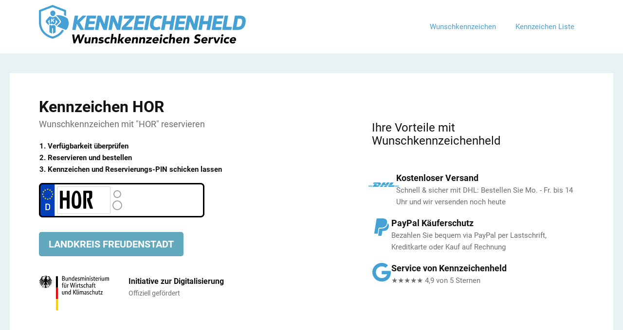

--- FILE ---
content_type: text/css; charset=utf-8
request_url: https://www.wunschkennzeichenheld.de/wp-content/uploads/elementor/css/post-32339.css?ver=1764662240
body_size: 1841
content:
.elementor-32339 .elementor-element.elementor-element-5f6f410{--spacer-size:20px;}.elementor-32339 .elementor-element.elementor-element-e96fa5d > .elementor-container > .elementor-column > .elementor-widget-wrap{align-content:center;align-items:center;}.elementor-32339 .elementor-element.elementor-element-e96fa5d .elementor-repeater-item-397e808.jet-parallax-section__layout .jet-parallax-section__image{background-size:auto;}.elementor-32339 .elementor-element.elementor-element-ebb1d1c > .elementor-element-populated{transition:background 0.3s, border 0.3s, border-radius 0.3s, box-shadow 0.3s;}.elementor-32339 .elementor-element.elementor-element-ebb1d1c > .elementor-element-populated > .elementor-background-overlay{transition:background 0.3s, border-radius 0.3s, opacity 0.3s;}.elementor-32339 .elementor-element.elementor-element-0d17ee4{--spacer-size:20px;}.elementor-32339 .elementor-element.elementor-element-ead6be8 > .elementor-widget-container{margin:0px 0px 0px 0px;}.elementor-32339 .elementor-element.elementor-element-ead6be8 .elementor-heading-title{line-height:1.2em;}.elementor-32339 .elementor-element.elementor-element-fb52d3f > .elementor-widget-container{margin:-14px 0px 0px 0px;}.elementor-32339 .elementor-element.elementor-element-fb52d3f .elementor-heading-title{font-size:18px;color:#6E6E6E;}.elementor-32339 .elementor-element.elementor-element-b10d036.elementor-position-right .elementor-image-box-img{margin-left:40px;}.elementor-32339 .elementor-element.elementor-element-b10d036.elementor-position-left .elementor-image-box-img{margin-right:40px;}.elementor-32339 .elementor-element.elementor-element-b10d036.elementor-position-top .elementor-image-box-img{margin-bottom:40px;}.elementor-32339 .elementor-element.elementor-element-b10d036 .elementor-image-box-wrapper .elementor-image-box-img{width:30%;}.elementor-32339 .elementor-element.elementor-element-b10d036 .elementor-image-box-img img{transition-duration:0.3s;}.elementor-32339 .elementor-element.elementor-element-b10d036 .elementor-image-box-title{font-size:16px;font-weight:500;}.elementor-32339 .elementor-element.elementor-element-b10d036 .elementor-image-box-description{font-size:14px;color:#6E6E6E;}.elementor-32339 .elementor-element.elementor-element-1217e24{--spacer-size:20px;}.elementor-32339 .elementor-element.elementor-element-c19195b > .elementor-element-populated{transition:background 0.3s, border 0.3s, border-radius 0.3s, box-shadow 0.3s;}.elementor-32339 .elementor-element.elementor-element-c19195b > .elementor-element-populated > .elementor-background-overlay{transition:background 0.3s, border-radius 0.3s, opacity 0.3s;}.elementor-32339 .elementor-element.elementor-element-c035874{--spacer-size:20px;}.elementor-32339 .elementor-element.elementor-element-a03f242 .elementor-heading-title{font-size:24px;font-weight:400;}.elementor-32339 .elementor-element.elementor-element-9b430a0{--spacer-size:10px;}.elementor-32339 .elementor-element.elementor-element-b5e363e .elementor-icon-box-wrapper{align-items:start;}.elementor-32339 .elementor-element.elementor-element-b5e363e{--icon-box-icon-margin:50px;}.elementor-32339 .elementor-element.elementor-element-b5e363e.elementor-view-stacked .elementor-icon{background-color:#45A1D4;}.elementor-32339 .elementor-element.elementor-element-b5e363e.elementor-view-framed .elementor-icon, .elementor-32339 .elementor-element.elementor-element-b5e363e.elementor-view-default .elementor-icon{fill:#45A1D4;color:#45A1D4;border-color:#45A1D4;}.elementor-32339 .elementor-element.elementor-element-b5e363e .elementor-icon{font-size:50px;}.elementor-32339 .elementor-element.elementor-element-b5e363e .elementor-icon-box-title, .elementor-32339 .elementor-element.elementor-element-b5e363e .elementor-icon-box-title a{font-size:18px;font-weight:500;}.elementor-32339 .elementor-element.elementor-element-b5e363e .elementor-icon-box-description{color:#6E6E6E;}.elementor-32339 .elementor-element.elementor-element-909d7e3 .elementor-icon-box-wrapper{align-items:start;}.elementor-32339 .elementor-element.elementor-element-909d7e3{--icon-box-icon-margin:60px;}.elementor-32339 .elementor-element.elementor-element-909d7e3.elementor-view-stacked .elementor-icon{background-color:#45A1D4;}.elementor-32339 .elementor-element.elementor-element-909d7e3.elementor-view-framed .elementor-icon, .elementor-32339 .elementor-element.elementor-element-909d7e3.elementor-view-default .elementor-icon{fill:#45A1D4;color:#45A1D4;border-color:#45A1D4;}.elementor-32339 .elementor-element.elementor-element-909d7e3 .elementor-icon{font-size:40px;}.elementor-32339 .elementor-element.elementor-element-909d7e3 .elementor-icon-box-title, .elementor-32339 .elementor-element.elementor-element-909d7e3 .elementor-icon-box-title a{font-size:18px;font-weight:500;}.elementor-32339 .elementor-element.elementor-element-909d7e3 .elementor-icon-box-description{color:#6E6E6E;}.elementor-32339 .elementor-element.elementor-element-c62cf3e .elementor-icon-box-wrapper{align-items:start;}.elementor-32339 .elementor-element.elementor-element-c62cf3e{--icon-box-icon-margin:60px;}.elementor-32339 .elementor-element.elementor-element-c62cf3e.elementor-view-stacked .elementor-icon{background-color:#45A1D4;}.elementor-32339 .elementor-element.elementor-element-c62cf3e.elementor-view-framed .elementor-icon, .elementor-32339 .elementor-element.elementor-element-c62cf3e.elementor-view-default .elementor-icon{fill:#45A1D4;color:#45A1D4;border-color:#45A1D4;}.elementor-32339 .elementor-element.elementor-element-c62cf3e .elementor-icon{font-size:40px;}.elementor-32339 .elementor-element.elementor-element-c62cf3e .elementor-icon-box-title, .elementor-32339 .elementor-element.elementor-element-c62cf3e .elementor-icon-box-title a{font-size:18px;font-weight:500;}.elementor-32339 .elementor-element.elementor-element-c62cf3e .elementor-icon-box-description{color:#6E6E6E;}.elementor-32339 .elementor-element.elementor-element-e0a737a{--spacer-size:20px;}.elementor-32339 .elementor-element.elementor-element-e96fa5d:not(.elementor-motion-effects-element-type-background), .elementor-32339 .elementor-element.elementor-element-e96fa5d > .elementor-motion-effects-container > .elementor-motion-effects-layer{background-color:#FFFFFF;}.elementor-32339 .elementor-element.elementor-element-e96fa5d{transition:background 0.3s, border 0.3s, border-radius 0.3s, box-shadow 0.3s;}.elementor-32339 .elementor-element.elementor-element-e96fa5d > .elementor-background-overlay{transition:background 0.3s, border-radius 0.3s, opacity 0.3s;}.elementor-32339 .elementor-element.elementor-element-f430336{--spacer-size:20px;}.elementor-32339 .elementor-element.elementor-element-34ee6d4 .elementor-repeater-item-87a6633.jet-parallax-section__layout .jet-parallax-section__image{background-size:auto;}.elementor-32339 .elementor-element.elementor-element-f8a225c{--spacer-size:30px;}.elementor-32339 .elementor-element.elementor-element-505ef70 .elementor-heading-title{line-height:1.2em;}.elementor-32339 .elementor-element.elementor-element-c0f38cd{--spacer-size:10px;}.elementor-32339 .elementor-element.elementor-element-34ee6d4:not(.elementor-motion-effects-element-type-background), .elementor-32339 .elementor-element.elementor-element-34ee6d4 > .elementor-motion-effects-container > .elementor-motion-effects-layer{background-color:#FFFFFF;}.elementor-32339 .elementor-element.elementor-element-34ee6d4{transition:background 0.3s, border 0.3s, border-radius 0.3s, box-shadow 0.3s;}.elementor-32339 .elementor-element.elementor-element-34ee6d4 > .elementor-background-overlay{transition:background 0.3s, border-radius 0.3s, opacity 0.3s;}.elementor-32339 .elementor-element.elementor-element-cdcc68e .elementor-repeater-item-8baabc7.jet-parallax-section__layout .jet-parallax-section__image{background-size:auto;}.elementor-32339 .elementor-element.elementor-element-bfcce50 .elementor-icon-box-wrapper{align-items:center;}.elementor-32339 .elementor-element.elementor-element-bfcce50{--icon-box-icon-margin:15px;}.elementor-32339 .elementor-element.elementor-element-bfcce50.elementor-view-stacked .elementor-icon{background-color:#45A1D4;}.elementor-32339 .elementor-element.elementor-element-bfcce50.elementor-view-framed .elementor-icon, .elementor-32339 .elementor-element.elementor-element-bfcce50.elementor-view-default .elementor-icon{fill:#45A1D4;color:#45A1D4;border-color:#45A1D4;}.elementor-32339 .elementor-element.elementor-element-bfcce50 .elementor-icon{font-size:40px;}.elementor-32339 .elementor-element.elementor-element-bfcce50 .elementor-icon-box-title, .elementor-32339 .elementor-element.elementor-element-bfcce50 .elementor-icon-box-title a{font-weight:500;}.elementor-32339 .elementor-element.elementor-element-852e67a{color:#6E6E6E;}.elementor-32339 .elementor-element.elementor-element-9017c72{--spacer-size:20px;}.elementor-32339 .elementor-element.elementor-element-d4af200 .elementor-icon-box-wrapper{align-items:center;}.elementor-32339 .elementor-element.elementor-element-d4af200{--icon-box-icon-margin:15px;}.elementor-32339 .elementor-element.elementor-element-d4af200.elementor-view-stacked .elementor-icon{background-color:#45A1D4;}.elementor-32339 .elementor-element.elementor-element-d4af200.elementor-view-framed .elementor-icon, .elementor-32339 .elementor-element.elementor-element-d4af200.elementor-view-default .elementor-icon{fill:#45A1D4;color:#45A1D4;border-color:#45A1D4;}.elementor-32339 .elementor-element.elementor-element-d4af200 .elementor-icon{font-size:40px;}.elementor-32339 .elementor-element.elementor-element-d4af200 .elementor-icon-box-title, .elementor-32339 .elementor-element.elementor-element-d4af200 .elementor-icon-box-title a{font-weight:500;}.elementor-32339 .elementor-element.elementor-element-844cdb7{color:#6E6E6E;}.elementor-32339 .elementor-element.elementor-element-c518251{--spacer-size:20px;}.elementor-32339 .elementor-element.elementor-element-ab91151 .elementor-icon-box-wrapper{align-items:center;}.elementor-32339 .elementor-element.elementor-element-ab91151{--icon-box-icon-margin:15px;}.elementor-32339 .elementor-element.elementor-element-ab91151.elementor-view-stacked .elementor-icon{background-color:#45A1D4;}.elementor-32339 .elementor-element.elementor-element-ab91151.elementor-view-framed .elementor-icon, .elementor-32339 .elementor-element.elementor-element-ab91151.elementor-view-default .elementor-icon{fill:#45A1D4;color:#45A1D4;border-color:#45A1D4;}.elementor-32339 .elementor-element.elementor-element-ab91151 .elementor-icon{font-size:40px;}.elementor-32339 .elementor-element.elementor-element-ab91151 .elementor-icon-box-title, .elementor-32339 .elementor-element.elementor-element-ab91151 .elementor-icon-box-title a{font-weight:500;}.elementor-32339 .elementor-element.elementor-element-90dec6e{color:#6E6E6E;}.elementor-32339 .elementor-element.elementor-element-aae0a3a{--spacer-size:20px;}.elementor-32339 .elementor-element.elementor-element-cdcc68e:not(.elementor-motion-effects-element-type-background), .elementor-32339 .elementor-element.elementor-element-cdcc68e > .elementor-motion-effects-container > .elementor-motion-effects-layer{background-color:#FFFFFF;}.elementor-32339 .elementor-element.elementor-element-cdcc68e{transition:background 0.3s, border 0.3s, border-radius 0.3s, box-shadow 0.3s;}.elementor-32339 .elementor-element.elementor-element-cdcc68e > .elementor-background-overlay{transition:background 0.3s, border-radius 0.3s, opacity 0.3s;}.elementor-32339 .elementor-element.elementor-element-8b24723{--spacer-size:20px;}.elementor-32339 .elementor-element.elementor-element-202cc0c .elementor-repeater-item-87a6633.jet-parallax-section__layout .jet-parallax-section__image{background-size:auto;}.elementor-32339 .elementor-element.elementor-element-ba4b3e3{--spacer-size:30px;}.elementor-32339 .elementor-element.elementor-element-4c706ee .elementor-heading-title{line-height:1.2em;}.elementor-32339 .elementor-element.elementor-element-bb7b309{--spacer-size:10px;}.elementor-32339 .elementor-element.elementor-element-202cc0c:not(.elementor-motion-effects-element-type-background), .elementor-32339 .elementor-element.elementor-element-202cc0c > .elementor-motion-effects-container > .elementor-motion-effects-layer{background-color:#FFFFFF;}.elementor-32339 .elementor-element.elementor-element-202cc0c{transition:background 0.3s, border 0.3s, border-radius 0.3s, box-shadow 0.3s;}.elementor-32339 .elementor-element.elementor-element-202cc0c > .elementor-background-overlay{transition:background 0.3s, border-radius 0.3s, opacity 0.3s;}.elementor-32339 .elementor-element.elementor-element-af4c410 .elementor-repeater-item-8baabc7.jet-parallax-section__layout .jet-parallax-section__image{background-size:auto;}.elementor-32339 .elementor-element.elementor-element-748b30c .elementor-icon-list-icon i{color:#46A1D5;transition:color 0.3s;}.elementor-32339 .elementor-element.elementor-element-748b30c .elementor-icon-list-icon svg{fill:#46A1D5;transition:fill 0.3s;}.elementor-32339 .elementor-element.elementor-element-748b30c{--e-icon-list-icon-size:32px;--e-icon-list-icon-align:left;--e-icon-list-icon-margin:0 calc(var(--e-icon-list-icon-size, 1em) * 0.25) 0 0;--icon-vertical-offset:0px;}.elementor-32339 .elementor-element.elementor-element-748b30c .elementor-icon-list-icon{padding-inline-end:12px;}.elementor-32339 .elementor-element.elementor-element-748b30c .elementor-icon-list-item > .elementor-icon-list-text, .elementor-32339 .elementor-element.elementor-element-748b30c .elementor-icon-list-item > a{font-size:28px;font-weight:500;}.elementor-32339 .elementor-element.elementor-element-748b30c .elementor-icon-list-text{transition:color 0.3s;}.elementor-32339 .elementor-element.elementor-element-3e5ca1e{text-align:left;}.elementor-32339 .elementor-element.elementor-element-202d7cd{--spacer-size:20px;}.elementor-32339 .elementor-element.elementor-element-53cdd18 .elementor-icon-list-icon i{color:#46A1D5;transition:color 0.3s;}.elementor-32339 .elementor-element.elementor-element-53cdd18 .elementor-icon-list-icon svg{fill:#46A1D5;transition:fill 0.3s;}.elementor-32339 .elementor-element.elementor-element-53cdd18{--e-icon-list-icon-size:32px;--icon-vertical-offset:0px;}.elementor-32339 .elementor-element.elementor-element-53cdd18 .elementor-icon-list-icon{padding-inline-end:20px;}.elementor-32339 .elementor-element.elementor-element-53cdd18 .elementor-icon-list-item > .elementor-icon-list-text, .elementor-32339 .elementor-element.elementor-element-53cdd18 .elementor-icon-list-item > a{font-size:28px;font-weight:500;}.elementor-32339 .elementor-element.elementor-element-53cdd18 .elementor-icon-list-text{transition:color 0.3s;}.elementor-32339 .elementor-element.elementor-element-55277fe{--spacer-size:20px;}.elementor-32339 .elementor-element.elementor-element-bbad30c .elementor-icon-list-icon i{color:#46A1D5;transition:color 0.3s;}.elementor-32339 .elementor-element.elementor-element-bbad30c .elementor-icon-list-icon svg{fill:#46A1D5;transition:fill 0.3s;}.elementor-32339 .elementor-element.elementor-element-bbad30c{--e-icon-list-icon-size:32px;--icon-vertical-offset:0px;}.elementor-32339 .elementor-element.elementor-element-bbad30c .elementor-icon-list-icon{padding-inline-end:20px;}.elementor-32339 .elementor-element.elementor-element-bbad30c .elementor-icon-list-item > .elementor-icon-list-text, .elementor-32339 .elementor-element.elementor-element-bbad30c .elementor-icon-list-item > a{font-size:28px;font-weight:500;}.elementor-32339 .elementor-element.elementor-element-bbad30c .elementor-icon-list-text{transition:color 0.3s;}.elementor-32339 .elementor-element.elementor-element-04b892d{--spacer-size:20px;}.elementor-32339 .elementor-element.elementor-element-af4c410:not(.elementor-motion-effects-element-type-background), .elementor-32339 .elementor-element.elementor-element-af4c410 > .elementor-motion-effects-container > .elementor-motion-effects-layer{background-color:#FFFFFF;}.elementor-32339 .elementor-element.elementor-element-af4c410{transition:background 0.3s, border 0.3s, border-radius 0.3s, box-shadow 0.3s;}.elementor-32339 .elementor-element.elementor-element-af4c410 > .elementor-background-overlay{transition:background 0.3s, border-radius 0.3s, opacity 0.3s;}.elementor-32339 .elementor-element.elementor-element-327ef0a > .elementor-container > .elementor-column > .elementor-widget-wrap{align-content:center;align-items:center;}.elementor-32339 .elementor-element.elementor-element-327ef0a .elementor-repeater-item-1b63025.jet-parallax-section__layout .jet-parallax-section__image{background-size:auto;}.elementor-32339 .elementor-element.elementor-element-bdeb663{--spacer-size:20px;}.elementor-32339 .elementor-element.elementor-element-933c577 .elementor-heading-title{line-height:1.2em;color:#000000;}.elementor-32339 .elementor-element.elementor-element-eee34f8 > .elementor-widget-container{margin:0px 0px 10px 0px;}.elementor-32339 .elementor-element.elementor-element-eee34f8 .elementor-icon-list-items:not(.elementor-inline-items) .elementor-icon-list-item:not(:last-child){padding-block-end:calc(20px/2);}.elementor-32339 .elementor-element.elementor-element-eee34f8 .elementor-icon-list-items:not(.elementor-inline-items) .elementor-icon-list-item:not(:first-child){margin-block-start:calc(20px/2);}.elementor-32339 .elementor-element.elementor-element-eee34f8 .elementor-icon-list-items.elementor-inline-items .elementor-icon-list-item{margin-inline:calc(20px/2);}.elementor-32339 .elementor-element.elementor-element-eee34f8 .elementor-icon-list-items.elementor-inline-items{margin-inline:calc(-20px/2);}.elementor-32339 .elementor-element.elementor-element-eee34f8 .elementor-icon-list-items.elementor-inline-items .elementor-icon-list-item:after{inset-inline-end:calc(-20px/2);}.elementor-32339 .elementor-element.elementor-element-eee34f8 .elementor-icon-list-icon i{color:#46A1D5;transition:color 0.3s;}.elementor-32339 .elementor-element.elementor-element-eee34f8 .elementor-icon-list-icon svg{fill:#46A1D5;transition:fill 0.3s;}.elementor-32339 .elementor-element.elementor-element-eee34f8{--e-icon-list-icon-size:16px;--icon-vertical-offset:0px;}.elementor-32339 .elementor-element.elementor-element-eee34f8 .elementor-icon-list-item > .elementor-icon-list-text, .elementor-32339 .elementor-element.elementor-element-eee34f8 .elementor-icon-list-item > a{font-weight:500;}.elementor-32339 .elementor-element.elementor-element-eee34f8 .elementor-icon-list-text{color:#000000;transition:color 0.3s;}.elementor-32339 .elementor-element.elementor-element-83bd69f{--spacer-size:20px;}.elementor-32339 .elementor-element.elementor-element-59e3e40{--spacer-size:20px;}.elementor-32339 .elementor-element.elementor-element-b65f8ef .elementor-button{background-color:#F8DA00;font-size:18px;font-weight:600;fill:#000000;color:#000000;box-shadow:0px 16px 16px -10px rgba(0, 0, 0, 0.15);border-radius:6px 6px 6px 6px;padding:16px 56px 16px 56px;}.elementor-32339 .elementor-element.elementor-element-b65f8ef .elementor-button:hover, .elementor-32339 .elementor-element.elementor-element-b65f8ef .elementor-button:focus{background-color:#46A1D5;color:#FFFFFF;}.elementor-32339 .elementor-element.elementor-element-b65f8ef > .elementor-widget-container{margin:16px 0px 16px 0px;}.elementor-32339 .elementor-element.elementor-element-b65f8ef .elementor-button:hover svg, .elementor-32339 .elementor-element.elementor-element-b65f8ef .elementor-button:focus svg{fill:#FFFFFF;}.elementor-32339 .elementor-element.elementor-element-da8ece6{--spacer-size:20px;}.elementor-32339 .elementor-element.elementor-element-327ef0a{transition:background 0.3s, border 0.3s, border-radius 0.3s, box-shadow 0.3s;}.elementor-32339 .elementor-element.elementor-element-327ef0a > .elementor-background-overlay{transition:background 0.3s, border-radius 0.3s, opacity 0.3s;}@media(min-width:768px){.elementor-32339 .elementor-element.elementor-element-ebb1d1c{width:59.999%;}.elementor-32339 .elementor-element.elementor-element-c19195b{width:39.957%;}.elementor-32339 .elementor-element.elementor-element-9033e24{width:74.034%;}.elementor-32339 .elementor-element.elementor-element-92beb5b{width:25.922%;}}@media(max-width:1024px) and (min-width:768px){.elementor-32339 .elementor-element.elementor-element-9033e24{width:100%;}.elementor-32339 .elementor-element.elementor-element-92beb5b{width:100%;}}@media(max-width:1024px){.elementor-32339 .elementor-element.elementor-element-748b30c{--e-icon-list-icon-size:28px;}.elementor-32339 .elementor-element.elementor-element-748b30c .elementor-icon-list-item > .elementor-icon-list-text, .elementor-32339 .elementor-element.elementor-element-748b30c .elementor-icon-list-item > a{font-size:22px;}.elementor-32339 .elementor-element.elementor-element-53cdd18{--e-icon-list-icon-size:28px;}.elementor-32339 .elementor-element.elementor-element-53cdd18 .elementor-icon-list-item > .elementor-icon-list-text, .elementor-32339 .elementor-element.elementor-element-53cdd18 .elementor-icon-list-item > a{font-size:22px;}.elementor-32339 .elementor-element.elementor-element-bbad30c{--e-icon-list-icon-size:28px;}.elementor-32339 .elementor-element.elementor-element-bbad30c .elementor-icon-list-item > .elementor-icon-list-text, .elementor-32339 .elementor-element.elementor-element-bbad30c .elementor-icon-list-item > a{font-size:22px;}.elementor-32339 .elementor-element.elementor-element-b65f8ef > .elementor-widget-container{margin:0px 0px 0px 0px;}.elementor-32339 .elementor-element.elementor-element-da8ece6{--spacer-size:30px;}}@media(max-width:767px){.elementor-32339 .elementor-element.elementor-element-b10d036 > .elementor-widget-container{margin:10px 0px 0px 0px;}.elementor-32339 .elementor-element.elementor-element-b10d036 .elementor-image-box-wrapper{text-align:left;}.elementor-32339 .elementor-element.elementor-element-b10d036 .elementor-image-box-img{margin-bottom:15px;}.elementor-32339 .elementor-element.elementor-element-b10d036.elementor-position-right .elementor-image-box-img{margin-left:15px;}.elementor-32339 .elementor-element.elementor-element-b10d036.elementor-position-left .elementor-image-box-img{margin-right:15px;}.elementor-32339 .elementor-element.elementor-element-b10d036.elementor-position-top .elementor-image-box-img{margin-bottom:15px;}.elementor-32339 .elementor-element.elementor-element-b10d036 .elementor-image-box-wrapper .elementor-image-box-img{width:40%;}.elementor-32339 .elementor-element.elementor-element-9b430a0{--spacer-size:10px;}.elementor-32339 .elementor-element.elementor-element-b5e363e{--icon-box-icon-margin:30px;}.elementor-32339 .elementor-element.elementor-element-909d7e3{--icon-box-icon-margin:40px;}.elementor-32339 .elementor-element.elementor-element-c62cf3e{--icon-box-icon-margin:40px;}.elementor-32339 .elementor-element.elementor-element-e0a737a{--spacer-size:40px;}.elementor-32339 .elementor-element.elementor-element-f8a225c{--spacer-size:10px;}.elementor-32339 .elementor-element.elementor-element-ba4b3e3{--spacer-size:10px;}.elementor-32339 .elementor-element.elementor-element-748b30c .elementor-icon-list-item > .elementor-icon-list-text, .elementor-32339 .elementor-element.elementor-element-748b30c .elementor-icon-list-item > a{font-size:24px;}.elementor-32339 .elementor-element.elementor-element-3e5ca1e{text-align:left;}.elementor-32339 .elementor-element.elementor-element-53cdd18 .elementor-icon-list-item > .elementor-icon-list-text, .elementor-32339 .elementor-element.elementor-element-53cdd18 .elementor-icon-list-item > a{font-size:24px;}.elementor-32339 .elementor-element.elementor-element-bbad30c .elementor-icon-list-item > .elementor-icon-list-text, .elementor-32339 .elementor-element.elementor-element-bbad30c .elementor-icon-list-item > a{font-size:24px;}.elementor-32339 .elementor-element.elementor-element-bdeb663{--spacer-size:30px;}.elementor-32339 .elementor-element.elementor-element-da8ece6{--spacer-size:40px;}}

--- FILE ---
content_type: text/css; charset=utf-8
request_url: https://www.wunschkennzeichenheld.de/wp-content/cache/min/1/wp-content/themes/jupiterx-child/assets/css/style.css?ver=1767612821
body_size: 326
content:
.progress{background:red;display:block;height:20px;text-align:center;transition:width .3s;width:0}@media screen and (max-width:767px){.select-container-type{float:left;margin-bottom:20px}.wk-suggestion-form{clear:both}}@media screen and (min-width:767px){.product-plate-h5{float:left}.product-plate{float:left;margin:-10px 0 10px 10px!important}}.product-plate{margin:auto;position:relative;display:block;border:0;background-image:url(../../../../../../../../themes/jupiterx-child/assets/img/knz-kennzeichen.png);width:215px;height:73.4px;line-height:31px;padding:2px 0 0 20px;background-size:100%;background-repeat:no-repeat;white-space:nowrap;font-family:'plate2';font-size:2.25rem;text-transform:uppercase;color:#131313;text-decoration:none}.product-plate .plate-text{position:absolute;left:25px;top:5px;display:-webkit-flex;display:flex;font-size:50px}.product-plate .plate-text .wk-circles{display:inline;height:30px;padding:2px 0 0 5px}.product-plate .plate-text .wk-circles:before{width:10px;height:10px;margin-bottom:1px;margin-left:1px}.product-plate .plate-text .wk-circles:after{width:12px;height:12px}.select-container-type .wk-select-label{float:left;margin-right:10px}.select-container-type select{float:left}.wk-plate-type{color:#545454;font:inherit;margin:0;transition:none;font-family:'plate2','roboto',sans-serif;font-size:80px;text-transform:lowercase}@media screen and (min-width:767px){.select-container-type .wk-select-label{float:unset;margin-right:0}.select-container-type select{float:unset}}

--- FILE ---
content_type: text/css; charset=utf-8
request_url: https://www.wunschkennzeichenheld.de/wp-content/cache/min/1/wp-content/themes/jupiterx-child/disc-style.css?ver=1767612821
body_size: 6593
content:
.elementor-widget-elementor-products-widget .wk-product-button{width:100%;background-color:#28a745!important}.wk-back-button,button#place_order{width:100%;margin:10px 0;font-weight:300}.woocommerce #payment #place_order{float:left;background-color:#28a745!important}button#place_order{float:left}.cart_item{position:relative}.woocommerce a.remove{position:absolute;right:0;top:0}.woocommerce-notices-wrapper{display:none}.woocommerce .product-cart-plate .full-plate{margin:20px auto;width:236px;line-height:44px;font-size:57px;height:50px}.woocommerce .full-plate .plate-text .wk-circles{padding:6px}.woocommerce .product-cart-plate .full-plate .plate-text{left:25px}.woocommerce .full-plate .plate-text .wk-circles:before{width:13px;height:13px;margin-left:2px}.woocommerce .full-plate .plate-text .wk-circles:after{width:18px;height:18px}.woocommerce .order-total strong{font-size:16pt}@media screen and (min-width:767px){.elementor-widget-elementor-products-widget .wk-product-button{width:auto;float:left!important}.wk-back-button{float:right!important}.wk-back-button,button#place_order{width:300px;margin:unset}button#place_order{float:right}.woocommerce #payment #place_order{float:left}.woocommerce table.shop_table{font-size:unset}.woocommerce .order-total strong{font-size:16pt}.woocommerce .product-cart-plate{margin:20px auto}.woocommerce .product-cart-plate .full-plate{margin:0 auto;width:245px;line-height:44px;font-size:57px;height:50px}.woocommerce .full-plate .plate-text .wk-circles{padding:6px}.woocommerce .product-cart-plate .full-plate .plate-text{left:25px}.woocommerce .full-plate .plate-text .wk-circles:before{width:13px;height:13px;margin-left:2px}.woocommerce .full-plate .plate-text .wk-circles:after{width:18px;height:18px}}@media screen and (max-width:480px){.hidden-xs{display:none!important}}@media screen and (min-width:481px) and (max-width:767px){.hidden-sm{display:none!important}}@media screen and (min-width:768px) and (max-width:923px){.hidden-md{display:none!important}}@media screen and (min-width:924px) and (max-width:1159px){.hidden-lg{display:none!important}}@media screen and (min-width:1160px){.hidden-xl{display:none!important}}@font-face{font-display:swap;font-family:'roboto';src:url(../../../../../../themes/jupiterx-child/assets/font/Roboto-Regular.ttf)}@font-face{font-display:swap;font-family:'roboto';src:url(../../../../../../themes/jupiterx-child/assets/font/Roboto-Bold.ttf);font-weight:500}@font-face{font-display:swap;font-family:'roboto';src:url(../../../../../../themes/jupiterx-child/assets/font/Roboto-Bold.ttf);font-weight:600}@font-face{font-display:swap;font-family:'roboto';src:url(../../../../../../themes/jupiterx-child/assets/font/Roboto-Bold.ttf);font-weight:700}@font-face{font-display:swap;font-family:'roboto';src:url(../../../../../../themes/jupiterx-child/assets/font/Roboto-Bold.ttf);font-weight:700}@font-face{font-display:swap;font-family:'plate';src:url(../../../../../../themes/jupiterx-child/assets/font/EuroPlate.ttf)}@font-face{font-display:swap;font-family:'plate2';src:url(../../../../../../themes/jupiterx-child/assets/font/GL-Nummernschild-Eng.ttf)}@font-face{font-display:swap;font-family:'Material Icons';font-style:normal;font-weight:400;src:url(../../../../../../themes/jupiterx-child/assets/font/MaterialIcons-Regular.eot);src:local('Material Icons'),local('MaterialIcons-Regular'),url(../../../../../../themes/jupiterx-child/assets/font/MaterialIcons-Regular.woff2) format('woff2'),url(../../../../../../themes/jupiterx-child/assets/font/MaterialIcons-Regular.woff) format('woff'),url(../../../../../../themes/jupiterx-child/assets/font/MaterialIcons-Regular.ttf) format('truetype')}.material-icons{font-family:'Material Icons';font-weight:400;font-style:normal;font-size:24px;display:inline-block;line-height:1;text-transform:none;letter-spacing:normal;word-wrap:normal;white-space:nowrap;direction:ltr;-webkit-font-smoothing:antialiased;text-rendering:optimizeLegibility;-moz-osx-font-smoothing:grayscale;font-feature-settings:'liga'}.h1-style{font-size:24px;line-height:32px;margin:0 0 20px 0;font-weight:400}@media screen and (min-width:768px){.h1-style{font-size:48px;line-height:48px;margin:0 0 30px 0}}@media screen and (min-width:924px){.h1-style{font-size:60px;line-height:72px;margin:0 0 50px 0}}.h2-style{font-size:24px;line-height:32px;font-weight:400;margin:0}.h2-style:not(:last-child){margin:0 0 20px}@media screen and (min-width:768px){.h2-style{font-size:32px;line-height:36px}.h2-style:not(:last-child){margin:0 0 40px}}@media screen and (min-width:924px){.h2-style{font-size:48px;line-height:48px}}.h3-style{font-size:24px;line-height:32px;font-weight:400;margin:0}.h3-style:not(:last-child){margin:0 0 20px}@media screen and (min-width:768px){.h3-style{font-size:32px;line-height:36px}.h3-style:not(:last-child){margin:0 0 40px}}.h4-style{font-size:18px;line-height:22px;margin:0}.h4-style:not(:last-child){margin:0 0 20px}@media screen and (min-width:768px){.h4-style{font-size:24px;line-height:28px}.h4-style:not(:last-child){margin:0 0 40px}}.text-style{font-size:15px;line-height:19px}@media screen and (min-width:768px){.text-style{font-size:18px;line-height:28px}}@media screen and (min-width:924px){.text-style{font-size:18px;line-height:28px}}.small-text-style{font-family:'trebuchet';font-size:12px;line-height:19px}@media screen and (min-width:768px){.small-text-style{font-size:12px;line-height:19px}}@media screen and (min-width:924px){.small-text-style{font-size:12px;line-height:19px}}.equal-heights{display:-webkit-flex;display:flex}@media screen and (min-width:481px){.equal-heights-sm{display:-webkit-flex;display:flex}}@media screen and (min-width:768px){.equal-heights-md{display:-webkit-flex;display:flex}}@media screen and (min-width:924px){.equal-heights-lg{display:-webkit-flex;display:flex}}@media screen and (min-width:1160px){.equal-heights-xl{display:-webkit-flex;display:flex}}.container-style{width:100%;max-width:1279px;margin:0 auto;padding-left:15px;padding-right:15px}@media (min-width:481px) and (max-width:767px){.container-style{padding-left:15px;padding-right:15px}}@media (min-width:768px) and (max-width:923px){.container-style{padding-left:15px;padding-right:15px}}@media (min-width:924px) and (max-width:1159px){.container-style{padding-left:15px;padding-right:15px}}@media (min-width:1160px){.container-style{padding-left:15px;padding-right:15px}}@media (max-width:480px){.container-style.xs-full{max-width:none;padding-left:0;padding-right:0}}@media (min-width:481px) and (max-width:767px){.container-style.sm-full{max-width:none;padding-left:0;padding-right:0}}@media (min-width:768px) and (max-width:923px){.container-style.md-full{max-width:none;padding-left:0;padding-right:0}}@media (min-width:924px) and (max-width:1159px){.container-style.lg-full{max-width:none;padding-left:0;padding-right:0}}@media (min-width:1160px){.container-style.xl-full{max-width:none;padding-left:0;padding-right:0}}body{--color-svg-primary:#46a9bd}.jupiterx-site-navbar .container{max-width:1140px}.jupiterx-site-navbar .container .jupiterx-navbar-brand{max-width:200px;margin:0 20px 0 0}.jupiterx-site-navbar .container .jupiterx-navbar-brand a,.jupiterx-site-navbar .container .jupiterx-navbar-brand img{width:100%}.wk-widget.divide{padding-top:20px;border-top:2px solid #73a8bb;margin-top:10px}.wk-widget input,.wk-widget input:focus,.wk-widget input:valid,.wk-widget input:visited{-webkit-appearance:none;-moz-appearance:none;appearance:none;outline:none;border:1px solid #d5d5d3;-webkit-border-radius:2px;border-radius:2px}.wk-widget .plate-button,.wk-widget button,.wk-widget button:hover,.wk-widget button:visited,.wk-widget button:focus{position:relative;min-width:240px;max-width:90%;margin:0 auto!important;background-color:#63a9be;border:0;outline:none;color:#fff;padding:0 20px;-webkit-border-radius:5px;border-radius:5px;text-align:center;font-weight:600!important;text-transform:uppercase;height:50px;line-height:1.5rem;display:-webkit-flex;display:flex;-webkit-box-align:center;-webkit-align-items:center;-ms-flex-align:center;align-items:center;-webkit-box-pack:center;-webkit-justify-content:center;-ms-flex-pack:center;justify-content:center;display:inline-flex;overflow:hidden;-webkit-touch-callout:none;-webkit-user-select:none;-khtml-user-select:none;-moz-user-select:none;-ms-user-select:none;user-select:none;cursor:pointer;font-size:1.125rem}.wk-widget .plate-button:hover{background-color:#28a745}@media screen and (min-width:768px){.wk-widget .plate-button,.wk-widget button,.wk-widget button:hover,.wk-widget button:visited,.wk-widget button:focus{font-size:1.25rem;line-height:1.25rem}}.wk-widget .plate-button,.wk-widget button,.wk-widget button:hover,.wk-widget button:focus{min-width:auto;width:100%;max-width:100%}@media (min-width:481px){.wk-widget .plate-button,.wk-widget button,.wk-widget button:hover,.wk-widget button:focus{min-width:240px;width:auto;max-width:90%}}.wk-widget button.inactive-btn,.wk-widget button.inactive-btn:hover,.wk-widget button.inactive-btn:visited,.wk-widget button.inactive-btn:focus{background-color:#9ca3a6;cursor:default}.wk-widget .headline{font-size:1.5rem;line-height:2rem;margin-bottom:20px;font-weight:700}@media (min-width:768px){.wk-widget .headline{font-size:3rem;line-height:3rem}}.wk-widget ol{padding:0 0 0 18px;font-weight:700}.wk-widget .divider{width:100%;height:2px;margin:20px 0;background-color:#63a9be}.wk-widget .bold-intro{font-weight:700;color:#63a9be;margin-bottom:20px;font-size:24px;line-height:32px}.wk-widget .wk-plate-hint{color:#000;font-size:14px;line-height:24px}.wk-widget .wk-plate-hint:not(.flat-hint){margin-top:20px;margin-bottom:20px}.wk-widget .wk-plate-hint.flat-hint{text-align:center;max-width:340px;margin-top:-20px}@media (min-width:768px){.wk-widget .wk-plate-hint.flat-hint{margin-top:-30px}}.wk-widget .wk-plate-hint--head{font-weight:700;font-size:1rem;line-height:1.5rem}.wk-widget .wk-plate-hint--hint{padding-left:18px;position:relative}.wk-widget .wk-plate-hint--hint:before{content:'fiber_manual_record';display:block;position:absolute;font-family:'Material Icons';font-weight:400;font-style:normal;font-size:24px;display:inline-block;line-height:1;text-transform:none;letter-spacing:normal;word-wrap:normal;white-space:nowrap;direction:ltr;-webkit-font-smoothing:antialiased;text-rendering:optimizeLegibility;-moz-osx-font-smoothing:grayscale;font-feature-settings:'liga';font-size:10px;line-height:24px;text-align:center;left:0;top:0;width:18px;height:24px;-webkit-border-radius:24px;border-radius:24px}.wk-widget .desired-plate-form-container{width:100%}.wk-widget .desired-plate-form-container:not(.no-spaces){padding:20px}.wk-widget .desired-plate-form-container:not(.no-spaces) .desired-plate-container{margin-bottom:20px}@media (min-width:768px){.wk-widget .desired-plate-form-container:not(.no-spaces) .desired-plate-container{margin-bottom:30px}}.wk-widget .desired-plate-form-container.no-spaces{margin-bottom:20px}@media (min-width:768px){.wk-widget .desired-plate-form-container.no-spaces{margin-bottom:30px}}.wk-widget .desired-plate-form-container .select-container{margin-bottom:20px;position:relative}@media (min-width:481px){.wk-widget .desired-plate-form-container .select-container{}}.wk-widget .desired-plate-container{display:-webkit-flex;display:flex;align-items:center;background-image:url(../../../../../../themes/jupiterx-child/assets/img/knz-kennzeichen.png);background-size:100% 100%;background-repeat:no-repeat;background-position:left center;width:340px;max-width:100%;height:60px;padding:4px 4px 4px 10%;margin-bottom:20px}@media (min-width:390px){.wk-widget .desired-plate-container{height:71px}}@media (min-width:481px){.wk-widget .desired-plate-container{padding:4px 4px 4px 37px}}.wk-widget .desired-plate-container svg{width:37px;margin-right:10px;height:100%}.wk-widget .desired-plate-container input{display:inline-block;vertical-align:top;height:90%;width:100%;background-color:transparent;font-family:'plate2','roboto',sans-serif;font-size:3.25rem;text-transform:lowercase;padding:0 3px}.wk-widget .desired-plate-container input::-webkit-input-placeholder{color:#d5d5d3}.wk-widget .desired-plate-container input::-moz-placeholder{color:#d5d5d3}.wk-widget .desired-plate-container input:-ms-input-placeholder{color:#d5d5d3}.wk-widget .desired-plate-container input:-moz-placeholder{color:#d5d5d3}@media (min-width:390px){.wk-widget .desired-plate-container input{font-size:3.75rem}}@media (min-width:624px){.wk-widget .desired-plate-container input{font-size:70px}}@media (min-width:768px){.wk-widget .desired-plate-container input{font-size:61px}}.wk-widget .desired-plate-container input.inactive{border:0}.wk-widget .desired-plate-container .input-one,.wk-widget .desired-plate-container .input-two,.wk-widget .desired-plate-container .input-three{height:90%}@media (min-width:481px){.wk-widget .desired-plate-container .input-one,.wk-widget .desired-plate-container .input-two,.wk-widget .desired-plate-container .input-three{margin-top:0}}.wk-widget .desired-plate-container .input-one input,.wk-widget .desired-plate-container .input-two input,.wk-widget .desired-plate-container .input-three input{height:100%}.wk-widget .desired-plate-container .input-one{-ms-flex:2 1 100px;flex:2 1 100px}.wk-widget .desired-plate-container .input-one.fix{-ms-flex:0 0 90px;flex:0 0 90px}@media (min-width:481px){.wk-widget .desired-plate-container .input-one.fix{-ms-flex:0 0 95px;flex:0 0 95px}}@media (min-width:768px){.wk-widget .desired-plate-container .input-one.fix{-ms-flex:0 0 105px;flex:0 0 105px}}@media (min-width:924px){.wk-widget .desired-plate-container .input-one.fix{-ms-flex:0 0 110px;flex:0 0 110px}}.wk-widget .desired-plate-container .input-two{position:relative;-ms-flex:1 1 48px;flex:1 1 48px}.wk-widget .desired-plate-container .input-two .plate-hint-container{position:absolute;top:-45px;background-color:#f8da00;font-size:.875rem;line-height:20px;white-space:nowrap;padding:5px 10px;-webkit-border-radius:3px;border-radius:3px;left:50%;-webkit-transform:translateX(-50%);-moz-transform:translateX(-50%);-o-transform:translateX(-50%);-ms-transform:translateX(-50%);transform:translateX(-50%);font-weight:700}.wk-widget .desired-plate-container .input-two .plate-hint-container:after{position:absolute;content:'';display:block;width:0;height:0;left:50%;-webkit-transform:translateX(-50%);-moz-transform:translateX(-50%);-o-transform:translateX(-50%);-ms-transform:translateX(-50%);transform:translateX(-50%);bottom:-20px;border:10px solid transparent;border-top-color:#f8da00}.wk-widget .desired-plate-container .input-three{-ms-flex:2 1 115px;flex:2 1 115px;margin-left:5px}.wk-widget .desired-plate-container .wk-circles{margin-right:2%;margin-left:4px}.wk-widget #registration--office-select{margin-right:unset!important}.wk-widget .select-container{-ms-flex:1 1 48%;flex:1 1 48%;margin-bottom:20px;margin-right:20px;position:relative}@media (min-width:481px){.wk-widget .select-container{-ms-flex:0 1 200px;flex:0 1 200px}}@media (min-width:768px){.wk-widget .select-container{margin-bottom:30px}}.wk-widget .select-container select,.wk-widget .select-container select:focus,.wk-widget .select-container select:valid,.wk-widget .select-container select:visited{-webkit-appearance:none;-moz-appearance:none;appearance:none;outline:none;border:1px solid #d5d5d3;-webkit-border-radius:2px;border-radius:2px;padding:0 28px 0 15px;height:25px;width:78px;line-height:25px}.wk-widget .input-widget select,.wk-widget .input-widget select:focus,.wk-widget .input-widget select:valid,.wk-widget .input-widget select:visited{-webkit-appearance:none;-moz-appearance:none;appearance:none;outline:none;border:1px solid #d5d5d3;-webkit-border-radius:2px;border-radius:2px;padding:0 28px 0 15px;height:25px;width:200px;line-height:25px}.wk-widget .input-widget select+.dropdown,.wk-widget .input-widget select:focus+.dropdown,.wk-widget .input-widget select:valid+.drodown,.wk-widget .input-widget select:visited+.dropdown{position:absolute;-webkit-box-sizing:border-box;-moz-box-sizing:border-box;box-sizing:border-box;float:left;display:block;width:78px;font-weight:400;white-space:nowrap;font-size:1.5rem;height:25px;color:#131313;text-overflow:clip;pointer-events:none;cursor:pointer;left:125px!important;top:16px!important}.wk-widget .select-container select+.dropdown,.wk-widget .select-container select:focus+.dropdown,.wk-widget .select-container select:valid+.drodown,.wk-widget .select-container select:visited+.dropdown{position:absolute;-webkit-box-sizing:border-box;-moz-box-sizing:border-box;box-sizing:border-box;float:left;display:block;width:78px;font-weight:400;white-space:nowrap;font-size:1.5rem;height:25px;color:#131313;text-overflow:clip;pointer-events:none;cursor:pointer;left:77px;top:-9px}.wk-widget .select-container select+label i,.wk-widget .select-container select:focus+label i,.wk-widget .select-container select:valid+label i,.wk-widget .select-container select:visited+label i{font-family:"Material Icons";line-height:45px;width:24px;color:#131313;position:absolute;right:5px;top:0;text-align:center;font-style:normal}.wk-widget .init-hint{font-size:14.5px;line-height:20px;color:#63a9be;font-weight:700;text-align:center}.wk-widget .progress-hint{display:none;font-size:14px;line-height:20px;color:#63a9be;font-weight:700;text-align:center}@media (min-width:768px){.wk-widget .progress-hint{text-align:left}.wk-widget .init-hint{text-align:left;font-size:15.5px}}.wk-widget .wk-select-label{font-weight:700;font-size:1rem;line-height:1.5rem}.wk-widget .wk-desire-container,.wk-widget .wk-suggestion-form{display:-ms-flexbox;display:flex;flex-wrap:wrap}.wk-widget .wk-desire-container .wk-submit-container,.wk-widget .wk-suggestion-form .wk-submit-container{-ms-flex:1 1 99%;flex:1 1 99%}.result-list{display:-ms-flexbox;display:flex;flex-wrap:wrap;margin:0 -5px;padding:10px 0}.result-list h2{font-size:1.25rem;line-height:1.5rem;text-align:center;margin-bottom:20px}.result-list h5{font-size:1.125rem;line-height:1.25rem;font-weight:700;margin:10px 0 20px;-ms-flex:0 1 99%;flex:0 1 99%}.result-list ul{-ms-flex:1 1 99%;flex:1 1 99%;margin:0 10px;max-width:100%;list-style-type:none;padding:0;display:-ms-flexbox;display:flex;flex-wrap:wrap;justify-content:center}@media (min-width:481px){.result-list ul{justify-content:flex-start}}.result-list ul li{margin-bottom:20px;-ms-flex:1 1 99%;flex:1 1 99%;min-width:160px;display:-webkit-flex;display:flex;justify-content:center}@media (min-width:481px){.result-list ul li{-ms-flex:1 1 24%;flex:1 1 24%;max-width:calc(25% - 20px);margin:0 10px 20px;justify-content:flex-start}}@media (min-width:768px){.result-list ul li{-ms-flex:1 1 12%;flex:1 1 12%;max-width:calc(100% / 6 - 20px);margin:0 10px 20px}}.result-list ul li a{position:relative;display:block;border:0;background-image:url(../../../../../../themes/jupiterx-child/assets/img/knz-kennzeichen.png);width:160px;height:33.4px;line-height:31px;padding:2px 0 0 20px;background-size:100%;background-repeat:no-repeat;white-space:nowrap;font-family:'plate2';font-size:2.25rem;text-transform:uppercase;color:#131313;text-decoration:none;display:-webkit-flex;display:flex}.result-list ul li a .plate-text{position:absolute;left:20px;top:2px;display:-webkit-flex;display:flex}.result-list ul li a .plate-text .wk-circles{display:inline;height:30px;padding:2px 0 0 5px}.result-list ul li a .plate-text .wk-circles:before{width:10px;height:10px;margin-bottom:1px;margin-left:1px}.result-list ul li a .plate-text .wk-circles:after{width:12px;height:12px}.result-list ul li a .wk-circles{display:inline;height:30px;padding:2px 0 0 5px}.result-list ul li a .wk-circles:before{width:10px;height:10px;margin-bottom:1px;margin-left:1px}.result-list ul li a .wk-circles:after{width:12px;height:12px}.result-list .suggestion{font-family:'plate2'}.result-list .suggestion--success{padding:24px 20px;background-color:#50c39b}.result-list .suggestion--success .plate-suggestion-icon{color:#50c39b}.result-list .suggestion--error{padding:24px 20px 4px;background-color:#e28496}.result-list .suggestion--error .plate-suggestion-icon{color:#e28496}.result-list .suggestion--success,.result-list .suggestion--error{position:relative;-ms-flex:1 1 99%;flex:1 1 99%;margin:0 5px 10px;display:-webkit-flex;display:flex;flex-direction:column;-ms-flex-direction:column;-webkit-flex-direction:column;justify-content:space-between}@media (min-width:624px){.result-list .suggestion--success,.result-list .suggestion--error{-ms-flex:1 1 49%;flex:1 1 49%;max-width:calc(50% - 10px)}}@media (min-width:924px){.result-list .suggestion--success,.result-list .suggestion--error{-ms-flex:1 1 30%;flex:1 1 30%;max-width:calc(100% / 3 - 10px)}}.result-list .suggestion--success .plate-suggestion-icon,.result-list .suggestion--error .plate-suggestion-icon{width:20px;height:20px;line-height:20px;-webkit-border-radius:20px;border-radius:20px;background-color:#131313;margin:0 auto 10px;font-family:"Material Icons";text-align:center}.result-list .suggestion--success .close-suggestion,.result-list .suggestion--error .close-suggestion{position:absolute;right:10px;top:10px;width:24px;height:24px;line-height:24px;font-size:24px;text-align:center;cursor:pointer;color:#fff;font-family:"Material Icons"}.result-list .suggestion--success .plate-container,.result-list .suggestion--error .plate-container{-ms-flex:1 1 80%;flex:1 1 80%;display:-webkit-flex;display:flex;-webkit-box-align:center;-webkit-align-items:center;-ms-flex-align:center;align-items:center;-webkit-box-pack:center;-webkit-justify-content:center;-ms-flex-pack:center;justify-content:center}.result-list .suggestion--success .plate,.result-list .suggestion--error .plate{display:block;border:0;background-image:url(../../../../../../themes/jupiterx-child/assets/img/knz-kennzeichen.png);width:160px;height:33.4px;line-height:31px;padding:2px 0 0 20px;background-size:100%;background-repeat:no-repeat;white-space:nowrap;font-family:'plate2';font-size:2.25rem;text-transform:uppercase;color:#131313;text-decoration:none;margin:0 auto 20px;position:relative}.result-list .suggestion--success .plate .plate-text,.result-list .suggestion--error .plate .plate-text{position:absolute;left:20px;top:2px;display:-webkit-flex;display:flex}.result-list .suggestion--success .plate .plate-text .wk-circles,.result-list .suggestion--error .plate .plate-text .wk-circles{display:inline;height:30px;padding:2px 0 0 5px}.result-list .suggestion--success .plate .plate-text .wk-circles:before,.result-list .suggestion--error .plate .plate-text .wk-circles:before{width:10px;height:10px;margin-bottom:1px;margin-left:1px}.result-list .suggestion--success .plate .plate-text .wk-circles:after,.result-list .suggestion--error .plate .plate-text .wk-circles:after{width:12px;height:12px}.result-list .suggestion--success .button,.result-list .suggestion--error .button,.result-list .suggestion--success .button:hover,.result-list .suggestion--error .button:hover,.result-list .suggestion--success .button:visited,.result-list .suggestion--error .button:visited,.result-list .suggestion--success .button:focus,.result-list .suggestion--error .button:focus{position:relative;min-width:240px;max-width:90%;margin:0 auto!important;background-color:#63a9be;border:0;outline:none;color:#fff;padding:0 20px;-webkit-border-radius:5px;border-radius:5px;text-align:center;font-weight:600!important;text-transform:uppercase;height:50px;line-height:1.5rem;display:-webkit-flex;display:flex;-webkit-box-align:center;-webkit-align-items:center;-ms-flex-align:center;align-items:center;-webkit-box-pack:center;-webkit-justify-content:center;-ms-flex-pack:center;justify-content:center;display:inline-flex;overflow:hidden;-webkit-touch-callout:none;-webkit-user-select:none;-khtml-user-select:none;-moz-user-select:none;-ms-user-select:none;user-select:none;cursor:pointer;font-size:1.125rem}@media screen and (min-width:768px){.result-list .suggestion--success .button,.result-list .suggestion--error .button,.result-list .suggestion--success .button:hover,.result-list .suggestion--error .button:hover,.result-list .suggestion--success .button:visited,.result-list .suggestion--error .button:visited,.result-list .suggestion--success .button:focus,.result-list .suggestion--error .button:focus{font-size:1.25rem;line-height:1.25rem}}.result-list .suggestion--success .button,.result-list .suggestion--error .button,.result-list .suggestion--success .button:hover,.result-list .suggestion--error .button:hover,.result-list .suggestion--success .button:focus,.result-list .suggestion--error .button:focus{background-color:#fff;color:#131313}.wk-circles{height:100%;margin-right:0;margin-left:0;-ms-flex:0 0 20px;flex:0 0 20px;display:-webkit-flex;display:flex;flex-direction:column;justify-content:center;align-items:center}.wk-circles:before,.wk-circles:after{content:'';display:block;-webkit-border-radius:20px;border-radius:20px;border:2px solid #9ca3a6;width:15px;height:15px}@media (min-width:481px){.wk-circles:before,.wk-circles:after{width:20px;height:20px}}.wk-circles:before{width:13px;height:13px;margin-bottom:5px}@media (min-width:481px){.wk-circles:before{width:16px;height:16px}}.full-plate{position:relative;display:block;border:0;background-image:url(../../../../../../themes/jupiterx-child/assets/img/knz-kennzeichen.png);width:160px;height:33.4px;line-height:31px;padding:2px 0 0 20px;background-size:100%;background-repeat:no-repeat;white-space:nowrap;font-family:'plate2';font-size:2.25rem;text-transform:uppercase;color:#131313;text-decoration:none}.full-plate .plate-text{position:absolute;left:20px;top:2px;display:-webkit-flex;display:flex}.full-plate .plate-text .wk-circles{display:inline;height:30px;padding:2px 0 0 5px}.full-plate .plate-text .wk-circles:before{width:10px;height:10px;margin-bottom:1px;margin-left:1px}.full-plate .plate-text .wk-circles:after{width:12px;height:12px}.woocommerce-loop-product__title,.woocommerce-loop-product__title:hover,.woocommerce-loop-product__title:focus{text-decoration:none}.woocommerce ul.products{text-align:left;margin:0}.woocommerce ul.products.columns-1,.woocommerce ul.products.columns-2,.woocommerce ul.products.columns-3,.woocommerce ul.products.columns-4{display:-ms-flexbox;display:flex;flex-wrap:wrap;justify-content:space-between}.woocommerce ul.products.columns-1:before,.woocommerce ul.products.columns-2:before,.woocommerce ul.products.columns-3:before,.woocommerce ul.products.columns-4:before{display:none}.woocommerce ul.products.columns-1 li.product,.woocommerce ul.products.columns-2 li.product,.woocommerce ul.products.columns-3 li.product,.woocommerce ul.products.columns-4 li.product{width:auto;float:none;-ms-flex:1 1 99%;flex:1 1 99%;margin:0 0 20px 0;border:2px solid #9ca3a6;-webkit-border-radius:5px;border-radius:5px}@media (min-width:924px){.woocommerce ul.products.columns-1 li.product,.woocommerce ul.products.columns-2 li.product,.woocommerce ul.products.columns-3 li.product,.woocommerce ul.products.columns-4 li.product{-ms-flex:0 1 49%;flex:0 1 49%}}.woocommerce ul.products.columns-1 li.product a,.woocommerce ul.products.columns-2 li.product a,.woocommerce ul.products.columns-3 li.product a,.woocommerce ul.products.columns-4 li.product a,.woocommerce ul.products.columns-1 li.product a:hover,.woocommerce ul.products.columns-2 li.product a:hover,.woocommerce ul.products.columns-3 li.product a:hover,.woocommerce ul.products.columns-4 li.product a:hover,.woocommerce ul.products.columns-1 li.product a:visited,.woocommerce ul.products.columns-2 li.product a:visited,.woocommerce ul.products.columns-3 li.product a:visited,.woocommerce ul.products.columns-4 li.product a:visited{text-decoration:none}.woocommerce ul.products.columns-1 li.product h2,.woocommerce ul.products.columns-2 li.product h2,.woocommerce ul.products.columns-3 li.product h2,.woocommerce ul.products.columns-4 li.product h2{line-height:1}.woocommerce ul.products.columns-1 li.product .woocommerce-LoopProduct-link:after,.woocommerce ul.products.columns-2 li.product .woocommerce-LoopProduct-link:after,.woocommerce ul.products.columns-3 li.product .woocommerce-LoopProduct-link:after,.woocommerce ul.products.columns-4 li.product .woocommerce-LoopProduct-link:after{content:'versandkostenfrei';display:inline-block;clear:both;color:#9ca3a6}.woocommerce ul.products.columns-1 .woocommerce-LoopProduct-link,.woocommerce ul.products.columns-2 .woocommerce-LoopProduct-link,.woocommerce ul.products.columns-3 .woocommerce-LoopProduct-link,.woocommerce ul.products.columns-4 .woocommerce-LoopProduct-link{display:block}.woocommerce ul.products.columns-1 .woocommerce-LoopProduct-link:after,.woocommerce ul.products.columns-2 .woocommerce-LoopProduct-link:after,.woocommerce ul.products.columns-3 .woocommerce-LoopProduct-link:after,.woocommerce ul.products.columns-4 .woocommerce-LoopProduct-link:after{display:block;content:'';clear:both}.woocommerce ul.products.columns-1 .woocommerce-LoopProduct-link .jupiterx-wc-loop-product-image,.woocommerce ul.products.columns-2 .woocommerce-LoopProduct-link .jupiterx-wc-loop-product-image,.woocommerce ul.products.columns-3 .woocommerce-LoopProduct-link .jupiterx-wc-loop-product-image,.woocommerce ul.products.columns-4 .woocommerce-LoopProduct-link .jupiterx-wc-loop-product-image{float:left;max-width:45%}.woocommerce-loop-product__title:hover,.woocommerce-loop-product__title:focus{text-decoration:none!important}.jupiterx-product-container{display:-webkit-flex;display:flex}.jupiterx-product-container a{-ms-flex:1 1 99%;flex:1 1 99%}.wk-resizer-city-hide,.wk-resizer-letters-hide,.wk-resizer-numbers-hide{font:inherit;margin:0;-webkit-transition:none;-moz-transition:none;-ms-transition:none;-o-transition:none;transition:none;font-family:'plate2','roboto',sans-serif;font-size:3.25rem;text-transform:lowercase;padding:0 3px;padding:0 10px}@media (min-width:390px){.wk-resizer-city-hide,.wk-resizer-letters-hide,.wk-resizer-numbers-hide{font-size:3.75rem}}@media (min-width:624px){.wk-resizer-city-hide,.wk-resizer-letters-hide,.wk-resizer-numbers-hide{font-size:70px}}@media (min-width:768px){.wk-resizer-city-hide,.wk-resizer-letters-hide,.wk-resizer-numbers-hide{font-size:80px}}.wk-resizer-city-txt,.wk-resizer-letters-txt,.wk-resizer-numbers-txt{font:inherit;margin:0;padding:0;-webkit-transition:none;-moz-transition:none;-ms-transition:none;-o-transition:none;transition:none;font-family:'plate2','roboto',sans-serif;font-size:3.25rem;text-transform:lowercase;padding:0 3px}@media (min-width:390px){.wk-resizer-city-txt,.wk-resizer-letters-txt,.wk-resizer-numbers-txt{font-size:3.75rem}}@media (min-width:624px){.wk-resizer-city-txt,.wk-resizer-letters-txt,.wk-resizer-numbers-txt{font-size:70px}}@media (min-width:768px){.wk-resizer-city-txt,.wk-resizer-letters-txt,.wk-resizer-numbers-txt{font-size:80px}}.wk-resizer-letters-txt{min-width:29px}.wk-resizer-city-txt:focus-visible,.wk-resizer-letters-txt:focus-visible,.wk-resizer-numbers-txt:focus-visible{outline:none}.wk-resizer-city-hide,.wk-resizer-letters-hide,.wk-resizer-numbers-hide{display:none;white-space:pre}.wk-product-list-container{display:-ms-flexbox;display:flex;flex-wrap:wrap;justify-content:space-between}.wk-product-container{position:relative;display:-webkit-flex;display:flex;-ms-flex:1 1 99%;flex:1 1 99%;background-color:transparent;border:2px solid #d5d5d3;-webkit-border-radius:5px;border-radius:5px;padding:8px;font-family:'roboto';margin-bottom:10px}@media (min-width:924px){.wk-product-container{-ms-flex:0 1 49%;flex:0 1 49%;margin-bottom:20px}}.wk-product-container.checked{background-color:#fff;border-color:#50c39b}.wk-product-container.checked .wk-product-check{display:block}.wk-product-container .wk-product-image{position:relative;height:0;padding-top:18.7%;overflow:hidden;-ms-flex:1 1 45%;flex:1 1 45%;margin-bottom:0;margin-right:8px}.wk-product-container .wk-product-image img{position:absolute;left:50%;top:50%;min-width:100%;-webkit-transform:translate(-50%,-50%);-moz-transform:translate(-50%,-50%);-o-transform:translate(-50%,-50%);-ms-transform:translate(-50%,-50%);transform:translate(-50%,-50%)}.wk-product-container .wk-product-content{-ms-flex:1 1 45%;flex:1 1 45%;padding-left:8px}.wk-product-container .wk-product-check{position:absolute;right:8px;top:8px;width:20px;height:20px;-webkit-border-radius:20px;border-radius:20px;background-color:#50c39b;color:#fff;font-family:"Material Icons";text-align:center;line-height:20px;display:none}.wk-product-container .wk-product-name{font-size:16px;line-height:18px;font-weight:700;padding-bottom:5px}@media screen and (min-width:390px){.wk-product-container .wk-product-name{font-size:20px;line-height:24px}}@media screen and (min-width:768px){.wk-product-container .wk-product-name{font-size:24px;line-height:28px}}.wk-product-container .wk-product-price{font-size:16px;line-height:18px;font-weight:700;padding-bottom:8px}@media screen and (min-width:390px){.wk-product-container .wk-product-price{font-size:20px;line-height:24px}}@media screen and (min-width:768px){.wk-product-container .wk-product-price{font-size:32px;line-height:36px}}.wk-product-container .wk-product-shipping{font-size:18px;line-height:22px;margin:0;color:#9ca3a6}.wk-product-container .wk-product-shipping:not(:last-child){margin:0 0 20px}@media screen and (min-width:768px){.wk-product-container .wk-product-shipping{font-size:24px;line-height:28px}.wk-product-container .wk-product-shipping:not(:last-child){margin:0 0 40px}}.wk-product-active{cursor:pointer}.wk-product-notice{color:#9ca3a6;margin-bottom:20px;font-size:14px;line-height:20px}.wk-product-button{max-width:100%;width:100%}.wk-product-button,.wk-product-button:hover,.wk-product-button:visited,.wk-product-button:focus,.wk-back-button,.wk-back-button:visited,.wk-back-button:focus{position:relative;min-width:240px;max-width:100%;background-color:#63a9be;border:0;outline:none;color:#fff;padding:0 20px;-webkit-border-radius:5px;border-radius:5px;text-align:center;font-weight:600!important;text-transform:uppercase;height:50px;line-height:1.5rem;display:-webkit-flex;display:flex;-webkit-box-align:center;-webkit-align-items:center;-ms-flex-align:center;align-items:center;-webkit-box-pack:center;-webkit-justify-content:center;-ms-flex-pack:center;justify-content:center;display:inline-flex;overflow:hidden;-webkit-touch-callout:none;-webkit-user-select:none;-khtml-user-select:none;-moz-user-select:none;-ms-user-select:none;user-select:none;cursor:pointer;font-size:1.125rem}@media screen and (min-width:768px){.wk-product-button,.wk-product-button:hover,.wk-product-button:visited,.wk-product-button:focus{font-size:1.25rem;line-height:1.25rem}}@media screen and (min-width:390px){.wk-product-button{width:auto}}.wk-shipping-box{position:relative;-ms-flex:1 1 99%;flex:1 1 99%;background-color:transparent;-webkit-border-radius:5px;border-radius:5px;padding:10px;font-family:'roboto';margin-bottom:10px}.wk-shipping-box:after{display:block;content:'';clear:both}@media (min-width:924px){.wk-shipping-box{-ms-flex:0 1 49%;flex:0 1 49%;margin-bottom:20px}}.wk-shipping-box .wk-shipping-image{display:block;height:0;width:50%;max-width:170px;padding-top:18.7%;overflow:hidden;float:left;margin-bottom:0;margin-right:15px;background-image:url(../../../../../../themes/jupiterx-child/assets/img/wkz-dhl-versandkosten.jpg);background-size:cover;background-position:center}@media (min-width:481px){.wk-shipping-box .wk-shipping-image{max-width:280px}}@media (min-width:768px){.wk-shipping-box .wk-shipping-image{max-width:340px}}.wk-shipping-box .wk-shipping-content{padding-left:8px;font-size:16px}@media (min-width:481px){.wk-shipping-box .wk-shipping-content{height:100%}.wk-shipping-box .wk-shipping-content>div{height:100%;display:-webkit-flex;display:flex;align-items:center;-webkit-align-items:center}}.waiting-container{padding:15px;position:absolute;width:100%}.waiting-container:after{position:absolute;left:0;top:0;content:'';display:block;width:100%;height:100%;background-color:#d5d5d3;opacity:.5;z-index:1}.waiting-container .waiting-animation-16{width:16px;height:16px;position:relative;margin:0 auto;border-style:solid;border-width:3px;border-radius:50%;border-left-color:transparent;border-right-color:transparent;animation:cssload-spin 1025ms infinite linear;-o-animation:cssload-spin 1025ms infinite linear;-ms-animation:cssload-spin 1025ms infinite linear;-webkit-animation:cssload-spin 1025ms infinite linear;-moz-animation:cssload-spin 1025ms infinite linear;z-index:10}@keyframes cssload-spin{100%{transform:rotate(360deg)}}@-o-keyframes cssload-spin{100%{-o-transform:rotate(360deg);transform:rotate(360deg)}}@-ms-keyframes cssload-spin{100%{-ms-transform:rotate(360deg);transform:rotate(360deg)}}@-webkit-keyframes cssload-spin{100%{-webkit-transform:rotate(360deg);transform:rotate(360deg)}}@-moz-keyframes cssload-spin{100%{-moz-transform:rotate(360deg);transform:rotate(360deg)}}.waiting-container .waiting-animation-20{width:20px;height:20px;position:relative;margin:0 auto;border-style:solid;border-width:3px;border-radius:50%;border-left-color:transparent;border-right-color:transparent;animation:cssload-spin 1025ms infinite linear;-o-animation:cssload-spin 1025ms infinite linear;-ms-animation:cssload-spin 1025ms infinite linear;-webkit-animation:cssload-spin 1025ms infinite linear;-moz-animation:cssload-spin 1025ms infinite linear;z-index:10}@keyframes cssload-spin{100%{transform:rotate(360deg)}}@-o-keyframes cssload-spin{100%{-o-transform:rotate(360deg);transform:rotate(360deg)}}@-ms-keyframes cssload-spin{100%{-ms-transform:rotate(360deg);transform:rotate(360deg)}}@-webkit-keyframes cssload-spin{100%{-webkit-transform:rotate(360deg);transform:rotate(360deg)}}@-moz-keyframes cssload-spin{100%{-moz-transform:rotate(360deg);transform:rotate(360deg)}}.waiting-container .waiting-animation-25{width:25px;height:25px;position:relative;margin:0 auto;border-style:solid;border-width:3px;border-radius:50%;border-left-color:transparent;border-right-color:transparent;animation:cssload-spin 1025ms infinite linear;-o-animation:cssload-spin 1025ms infinite linear;-ms-animation:cssload-spin 1025ms infinite linear;-webkit-animation:cssload-spin 1025ms infinite linear;-moz-animation:cssload-spin 1025ms infinite linear;z-index:10}@keyframes cssload-spin{100%{transform:rotate(360deg)}}@-o-keyframes cssload-spin{100%{-o-transform:rotate(360deg);transform:rotate(360deg)}}@-ms-keyframes cssload-spin{100%{-ms-transform:rotate(360deg);transform:rotate(360deg)}}@-webkit-keyframes cssload-spin{100%{-webkit-transform:rotate(360deg);transform:rotate(360deg)}}@-moz-keyframes cssload-spin{100%{-moz-transform:rotate(360deg);transform:rotate(360deg)}}.waiting-container .waiting-animation-50{width:50px;height:50px;position:relative;margin:0 auto;border-style:solid;border-width:3px;border-radius:50%;border-left-color:transparent;border-right-color:transparent;animation:cssload-spin 1025ms infinite linear;-o-animation:cssload-spin 1025ms infinite linear;-ms-animation:cssload-spin 1025ms infinite linear;-webkit-animation:cssload-spin 1025ms infinite linear;-moz-animation:cssload-spin 1025ms infinite linear;z-index:10}@keyframes cssload-spin{100%{transform:rotate(360deg)}}@-o-keyframes cssload-spin{100%{-o-transform:rotate(360deg);transform:rotate(360deg)}}@-ms-keyframes cssload-spin{100%{-ms-transform:rotate(360deg);transform:rotate(360deg)}}@-webkit-keyframes cssload-spin{100%{-webkit-transform:rotate(360deg);transform:rotate(360deg)}}@-moz-keyframes cssload-spin{100%{-moz-transform:rotate(360deg);transform:rotate(360deg)}}.waiting-container .waiting-animation-100{width:100px;height:100px;position:relative;margin:0 auto;border-style:solid;border-width:3px;border-radius:50%;border-left-color:transparent;border-right-color:transparent;animation:cssload-spin 1025ms infinite linear;-o-animation:cssload-spin 1025ms infinite linear;-ms-animation:cssload-spin 1025ms infinite linear;-webkit-animation:cssload-spin 1025ms infinite linear;-moz-animation:cssload-spin 1025ms infinite linear;z-index:10}@keyframes cssload-spin{100%{transform:rotate(360deg)}}@-o-keyframes cssload-spin{100%{-o-transform:rotate(360deg);transform:rotate(360deg)}}@-ms-keyframes cssload-spin{100%{-ms-transform:rotate(360deg);transform:rotate(360deg)}}@-webkit-keyframes cssload-spin{100%{-webkit-transform:rotate(360deg);transform:rotate(360deg)}}@-moz-keyframes cssload-spin{100%{-moz-transform:rotate(360deg);transform:rotate(360deg)}}.jupiterx-main .jupiterx-main-content{padding:0 0 24px 0}@media screen and (max-width:767px){.jupiterx-main-content>.container>.row .jupiterx-primary.col-lg-12{padding-left:0;padding-right:0}}@media screen and (max-width:767px){.elementor-column-gap-default>.elementor-column>.elementor-element-populated{padding-left:30px;padding-right:30px}}@media screen and (max-width:480px){.elementor-column-gap-default>.elementor-column>.elementor-element-populated{padding-left:15px;padding-right:15px}}.elementor-widget-container p:last-child,.elementor-text-editor p:last-child{margin-bottom:0}.woocommerce-form-coupon-toggle{display:none}.jupiterx-wc-steps{display:none}.button.jupiterx-continue-shopping{display:none!important}form.woocommerce-checkout{padding:0 15px}@media (min-width:768px){form.woocommerce-checkout{padding:0}}.woocommerce form .form-row label{font-size:1rem;line-height:1.5rem;font-weight:700;margin:0}#ship-to-different-address{font-size:18px;line-height:22px}.woocommerce #payment #place_order,.woocommerce-page #payment #place_order,.woocommerce #payment #place_order:hover,.woocommerce-page #payment #place_order:hover,.woocommerce #payment #place_order:visited,.woocommerce-page #payment #place_order:visited,.woocommerce #payment #place_order:focus,.woocommerce-page #payment #place_order:focus{position:relative;min-width:240px;max-width:100%;margin:0 auto!important;background-color:#63a9be;border:0;outline:none;color:#fff;padding:0 20px;-webkit-border-radius:5px;border-radius:5px;text-align:center;font-weight:600!important;text-transform:uppercase;height:50px;line-height:1.5rem;display:-webkit-flex;display:flex;-webkit-box-align:center;-webkit-align-items:center;-ms-flex-align:center;align-items:center;-webkit-box-pack:center;-webkit-justify-content:center;-ms-flex-pack:center;justify-content:center;display:inline-flex;overflow:hidden;-webkit-touch-callout:none;-webkit-user-select:none;-khtml-user-select:none;-moz-user-select:none;-ms-user-select:none;user-select:none;cursor:pointer;font-size:1.125rem}@media screen and (min-width:768px){.woocommerce #payment #place_order,.woocommerce-page #payment #place_order,.woocommerce #payment #place_order:hover,.woocommerce-page #payment #place_order:hover,.woocommerce #payment #place_order:visited,.woocommerce-page #payment #place_order:visited,.woocommerce #payment #place_order:focus,.woocommerce-page #payment #place_order:focus{font-size:1.25rem;line-height:1.25rem}}.woocommerce #payment #place_order,.woocommerce-page #payment #place_order,.woocommerce #payment #place_order:hover,.woocommerce-page #payment #place_order:hover,.woocommerce #payment #place_order:focus,.woocommerce-page #payment #place_order:focus{display:block}#ce4wp_checkout_consent_checkbox_field{display:none}.woocommerce-message{background-color:#50c39b;color:#fff;text-align:center;border-top:0;font-size:18px;line-height:22px;margin:0;font-weight:700;margin-bottom:20px}.woocommerce-message:not(:last-child){margin:0 0 20px}@media screen and (min-width:768px){.woocommerce-message{font-size:24px;line-height:28px}.woocommerce-message:not(:last-child){margin:0 0 40px}}.woocommerce-message:before{font-family:'Material Icons';font-weight:400;font-style:normal;font-size:24px;display:inline-block;line-height:1;text-transform:none;letter-spacing:normal;word-wrap:normal;white-space:nowrap;direction:ltr;-webkit-font-smoothing:antialiased;text-rendering:optimizeLegibility;-moz-osx-font-smoothing:grayscale;font-feature-settings:'liga';display:block;position:relative;content:'check';top:0;left:0;margin:0 auto;width:20px;color:#fff;margin-bottom:10px}.woocommerce .woocommerce-notices-wrapper .woocommerce-message{background-color:#50c39b;color:#fff;text-align:center;border-top:0;font-size:18px;line-height:22px;margin:0;font-weight:700;margin-bottom:20px}.woocommerce .woocommerce-notices-wrapper .woocommerce-message:not(:last-child){margin:0 0 20px}@media screen and (min-width:768px){.woocommerce .woocommerce-notices-wrapper .woocommerce-message{font-size:24px;line-height:28px}.woocommerce .woocommerce-notices-wrapper .woocommerce-message:not(:last-child){margin:0 0 40px}}.woocommerce .woocommerce-notices-wrapper .woocommerce-message:before{font-family:'Material Icons';font-weight:400;font-style:normal;font-size:24px;display:inline-block;line-height:1;text-transform:none;letter-spacing:normal;word-wrap:normal;white-space:nowrap;direction:ltr;-webkit-font-smoothing:antialiased;text-rendering:optimizeLegibility;-moz-osx-font-smoothing:grayscale;font-feature-settings:'liga';display:block;position:relative;content:'check';top:0;left:0;margin:0 auto;width:20px;color:#fff;margin-bottom:10px}.woocommerce .woocommerce-notices-wrapper a.button{display:none}#add_payment_method #payment,.woocommerce-cart #payment,.woocommerce-checkout #payment{background-color:#fff}#add_payment_method #payment div.payment_box,.woocommerce-cart #payment div.payment_box,.woocommerce-checkout #payment div.payment_box{background-color:#46a9bd;color:#fff}#add_payment_method #payment div.payment_box:before,.woocommerce-cart #payment div.payment_box:before,.woocommerce-checkout #payment div.payment_box:before{border:1em solid #46a9bd;border-right-color:transparent;border-left-color:transparent;border-top-color:transparent}@media (max-width:767px){.woocommerce-order-received ul.woocommerce-order-overview{display:-ms-flexbox;display:flex;flex-wrap:wrap}}.woocommerce-order-received ul.woocommerce-order-overview li{float:none;clear:both;padding:0 15px}.woocommerce-order-received ul.woocommerce-order-overview li strong{line-height:1.5rem}@media (max-width:767px){.woocommerce-order-received ul.woocommerce-order-overview li strong{display:block;float:right;line-height:1.5rem}}@media (min-width:768px){.woocommerce-order-received ul.woocommerce-order-overview li strong{padding:10px 0}}.woocommerce-checkout .jupiterx-site-navbar{display:none}.woocommerce table.shop_table td,.woocommerce-page table.shop_table td,.woocommerce table.shop_table th,.woocommerce-page table.shop_table th{padding:.7rem 1rem}.woocommerce table.shop_table td:first-child,.woocommerce-page table.shop_table td:first-child,.woocommerce table.shop_table th:first-child,.woocommerce-page table.shop_table th:first-child{padding-right:.7rem}.woocommerce table.shop_table td:last-child,.woocommerce-page table.shop_table td:last-child,.woocommerce table.shop_table th:last-child,.woocommerce-page table.shop_table th:last-child{padding-left:.7rem;text-align:right}#billing_postcode_field,#shipping_postcode_field{display:inline-block;width:calc(34% - 10px);margin-right:10px}#billing_city_field,#shipping_city_field{display:inline-block;width:calc(66%)}#billing_address_1_field,#shipping_address_1_field{display:inline-block;width:calc(64% - 10px);margin-right:10px}#billing_houseno_field,#shipping_houseno_field{display:inline-block;width:calc(36%)}.raven-nav-menu-stretch .raven-nav-menu-mobile{top:35px!important}.lp-width,.lp-width-fake{padding-left:15px!important;padding-right:15px!important;margin:0!important}@media (min-width:481px){.lp-width,.lp-width-fake{padding-left:30px!important;padding-right:30px!important}}@media (min-width:768px){.lp-width,.lp-width-fake{padding-left:10px!important;padding-right:10px!important}}.lp-width .raven-nav-menu-stretch .raven-nav-menu-mobile,.lp-width-fake .raven-nav-menu-stretch .raven-nav-menu-mobile{top:55px!important}.lp-width ul.raven-nav-menu,.lp-width-fake ul.raven-nav-menu{flex-wrap:nowrap;justify-content:flex-end!important}.lp-width ul.raven-nav-menu li,.lp-width-fake ul.raven-nav-menu li{margin-left:10px}.lp-width li,.lp-width-fake li{text-align:right!important}.lp-width a,.lp-width-fake a{display:inline!important}.lp-width img,.lp-width-fake img{width:48px;height:60px}.lp-width .raven-container li,.lp-width-fake .raven-container li{text-align:left!important}.lp-width .raven-container a,.lp-width-fake .raven-container a{display:inline-block!important;padding-top:3px;padding-bottom:3px}.lp-width .elementor-column:nth-child(1),.lp-width-fake .elementor-column:nth-child(1),.lp-width .fake-column:nth-child(1),.lp-width-fake .fake-column:nth-child(1){width:68px!important;padding-right:20px}.lp-width .elementor-column:nth-child(2),.lp-width-fake .elementor-column:nth-child(2),.lp-width .fake-column:nth-child(2),.lp-width-fake .fake-column:nth-child(2){width:60%!important;flex-grow:1}@media (min-width:768px){.lp-width .elementor-column:nth-child(2),.lp-width-fake .elementor-column:nth-child(2),.lp-width .fake-column:nth-child(2),.lp-width-fake .fake-column:nth-child(2){width:70%!important}}@media (min-width:924px){.lp-width .elementor-column:nth-child(2),.lp-width-fake .elementor-column:nth-child(2),.lp-width .fake-column:nth-child(2),.lp-width-fake .fake-column:nth-child(2){width:55%!important}}.lp-width .elementor-column:nth-child(2)>div>.elementor-element,.lp-width-fake .elementor-column:nth-child(2)>div>.elementor-element,.lp-width .fake-column:nth-child(2)>div>.elementor-element,.lp-width-fake .fake-column:nth-child(2)>div>.elementor-element{height:100%;display:-webkit-flex;display:flex;flex-direction:column;-ms-flex-direction:column;-webkit-flex-direction:column;justify-content:center}.lp-width .elementor-column:nth-child(3),.lp-width-fake .elementor-column:nth-child(3),.lp-width .fake-column:nth-child(3),.lp-width-fake .fake-column:nth-child(3){text-align:right;width:30px!important}@media (min-width:768px){.lp-width .elementor-column:nth-child(3),.lp-width-fake .elementor-column:nth-child(3),.lp-width .fake-column:nth-child(3),.lp-width-fake .fake-column:nth-child(3){width:15%!important}}@media (min-width:924px){.lp-width .elementor-column:nth-child(3),.lp-width-fake .elementor-column:nth-child(3),.lp-width .fake-column:nth-child(3),.lp-width-fake .fake-column:nth-child(3){width:33%!important}}.lp-width .elementor-element-populated,.lp-width-fake .elementor-element-populated{padding:0!important}.lp-width .elementor-widget-container,.lp-width-fake .elementor-widget-container{margin:0!important}.lp-width+section .elementor-column,.lp-width-fake+section .elementor-column,.lp-width+section+section .elementor-column,.lp-width-fake+section+section .elementor-column,.lp-width+section+section .elementor-column,.lp-width-fake+section+section .elementor-column,.lp-width+section+section+section .elementor-column,.lp-width-fake+section+section+section .elementor-column{display:block}.lp-width-fake{display:-webkit-flex;display:flex;max-width:1140px;margin:0 auto -20px!important;padding-top:8px}.woocommerce-checkout .lp-width-fake{margin-bottom:0!important;padding-bottom:6px;max-width:1320px}.lp-width-fake .fake-element{height:100%;display:-webkit-flex;display:flex;flex-direction:column;-ms-flex-direction:column;-webkit-flex-direction:column;justify-content:center;font-weight:700;font-size:18px}.jupiterx-post-meta{margin:0}.wk-captcha{display:none}.wk-captcha.has-captcha{display:block}.wk-captcha--hint{color:#000;font-size:14px;line-height:24px}.wk-captcha img{display:block;margin-bottom:10px;border:1px solid #d5d5d3;border-radius:2px;width:160px}.wk-captcha input,.wk-captcha input:focus,.wk-captcha input:valid,.wk-captcha input:visited{width:340px;max-width:100%;margin-bottom:20px;padding:9px 11px;font-family:'roboto'}.product-plate .full-plate{float:left;width:200px;height:73.4px;margin:-10px 0 10px 10px}.product-plate .full-plate .plate-text{font-size:50px}@media screen and (max-width:767px){.product-plate .full-plate{margin:auto;width:200px;height:73.4px}.product-plate .full-plate .plate-text{font-size:50px}}

--- FILE ---
content_type: application/javascript; charset=utf-8
request_url: https://www.wunschkennzeichenheld.de/wp-content/cache/min/1/wp-content/plugins/dbCustomWidget/assets/js/plate-select.js?ver=1767612821
body_size: 4247
content:
class WidgetPlateHandlerClass extends elementorModules.frontend.handlers.Base{getDefaultSettings(){return{selectors:{markInputSelector:'.registration--mark-input',registrationOfficeSelector:'registration--office-select',registrationOfficeSubmit:'#registration--suggestion-submit',registrationPlateSelect:'#registration--plate-select',customOfficeSubmit:'#custom--suggestion-submit',redirectRegistrationPlace:'#redirect--registration-place',inputFirstSelector:'#registration--mark-first',inputSecondSelector:'#registration--mark-second',plateTypeSelect:'#plateType'},}}
getDefaultElements(){const selectors=this.getSettings('selectors');return{$markInputSelector:this.$element.find(selectors.markInputSelector),$registrationPlateSelect:this.$element.find(selectors.registrationPlateSelect),$registrationOfficeSubmit:this.$element.find(selectors.registrationOfficeSubmit),$customOfficeSubmit:this.$element.find(selectors.customOfficeSubmit),$redirectRegistrationPlace:this.$element.find(selectors.redirectRegistrationPlace),$inputFirstSelector:this.$element.find(selectors.inputFirstSelector),$inputSecondSelector:this.$element.find(selectors.inputSecondSelector),$plateTypeSelect:this.$element.find(selectors.plateTypeSelect)}}
bindEvents(){this.elements.$registrationOfficeSubmit.on('click',this.onRegistrationOfficeSubmit.bind(this));this.elements.$customOfficeSubmit.on('click',this.onCustomOfficeSubmit.bind(this));this.elements.$redirectRegistrationPlace.on('click',this.onRedirectRegistrationPlace.bind(this));this.elements.$plateTypeSelect.on('change',this.onPlateTypeSelect.bind(this));this.elements.$inputFirstSelector.on('keyup change',this.onFirstInputSelectorKeyUp.bind(this));this.elements.$inputSecondSelector.on('keyup change',this.onFirstInputSelectorKeyUp.bind(this));$('#registration--suggestion-submit').waitingAnimation({size:20})}
onFirstInputSelectorKeyUp(event){var count=$('#registration--mark-placeholder').val().length+$('#registration--mark-first').val().length;var selectedPlateType=$('#plateType option:selected').val();if($('.wk-plate-type').length==1){count=7-count}else{count=8-count}
if(count>4||$('#registration--mark-first').val().length==0){count=4}
console.log(count);$('#registration--mark-second').attr('maxlength',count)}
onPlateTypeSelect(event){var selectedValue=$(event.currentTarget).find('option:selected');if(selectedValue[0].value=="electrical"){$('.wk-plate-type').remove()
$('.desired-plate-container').append('<div class="wk-plate-type">E</div>');$('#registration--mark-second').val('')}else if(selectedValue[0].value=="historical"){$('.wk-plate-type').remove()
$('.desired-plate-container').append('<div class="wk-plate-type">H</div>');$('#registration--mark-second').val('')}else{$('#registration--mark-second').val('');$('.wk-plate-type').remove()}}
onGetCookies(){var cookies=document.cookie.split(';').reduce((res,c)=>{const[key,val]=c.trim().split('=').map(decodeURIComponent)
try{return Object.assign(res,{[key]:JSON.parse(val)})}catch(e){return Object.assign(res,{[key]:val})}},{});return cookies}
onRedirectRegistrationPlace(event){event.preventDefault();var href=$(event.currentTarget).attr('data-href');window.open(href,'_blank')}
onCustomOfficeSubmit(event){event.preventDefault();var mark=document.getElementById('registration--mark').value;var markFirst=document.getElementById('registration--mark-first').value;var markSecond=document.getElementById('registration--mark-second').value;var select=document.getElementById('registration--plate-select');var url=select.options[select.selectedIndex].getAttribute('data-url');var referer=$(event.currentTarget).attr('data-referer');mark=mark+"-"+markFirst+"-"+markSecond;var expires="";var date=new Date();date.setTime(date.getTime()+(1*24*60*60*1000));expires="; expires="+date.toUTCString();document.cookie="suggestion"+"="+mark.toUpperCase()+expires+"; path=/";document.cookie="isCustom"+"="+1+expires+"; path=/";document.cookie="wpUrl"+"="+url+expires+"; path=/";var selectedPlateType=$('#plateType option:selected').val();if(selectedPlateType=="electrical"){selectedPlateType="E"}else if(selectedPlateType=="historical"){selectedPlateType="H"}
document.cookie="plateType"+"="+selectedPlateType+expires+"; path=/";window.location.assign("/wunschkennzeichen-reservieren/produkte/?suggestion="+mark.toUpperCase()+"&type="+selectedPlateType+"&referer="+referer+"&custom=true")}
resetProgressBar(){var $bar=jQuery('.ui-progressbar-value');$bar.stop(!0,!0);$bar.each(function(){this.property=0});$bar.css('width','0%');jQuery('.caption').html('0%');jQuery('#progressbar').removeClass('done')}
getWaitingContext(){const $btn=jQuery('#registration--suggestion-submit');const waiting=$btn.data('waitingObject');let inflight=$btn.data('inflight')||0;return{$btn,waiting,inflight}}
onRegistrationOfficeSubmit(event){event.preventDefault();var me=this;var apiURL="https://api.kennzeichen.dev/dropshipping-api/70/2.1.0/licensePlateReservations/availabilityChecks";var selectOffice=document.getElementById('registration--office-select');var office=selectOffice.options[selectOffice.selectedIndex].value;var url=selectOffice.options[selectOffice.selectedIndex].getAttribute('data-url');var selectPlate=document.getElementById('registration--plate-select');var mark=selectPlate.options[selectPlate.selectedIndex].value;var registrationMarkPlaceholder=document.getElementById('registration--mark-placeholder');var markFirst=document.getElementById('registration--mark-first').value;var markSecond=document.getElementById('registration--mark-second').value;var wkSuggestion=jQuery('.js-wk-suggestion-form').data('wkSuggestion');wkSuggestion.progressHint.show();var selectedPlateType=$('#plateType option:selected').val();if(selectedPlateType=="default"){selectedPlateType="REGULAR"}
if(selectedPlateType=="electrical"){selectedPlateType="ELECTRIC"}
if(selectedPlateType=="historical"){selectedPlateType="HISTORICAL"}
const orIfEmpty=(v,fallback)=>((v??'').trim())||fallback;const markFirstSafe=orIfEmpty(markFirst,'??');const markSecondSafe=orIfEmpty(markSecond,'???');const dataString={registrationOfficeServiceId:mark,licensePlateNumberPatternComponents:{city:registrationMarkPlaceholder.value.toUpperCase(),middle:markFirstSafe.toUpperCase(),end:markSecondSafe},licensePlateType:selectedPlateType,vehicleType:'CAR'};$(".error-hint").css('display','none');$("#progressbar").css("display","block");console.log(url);$.ajax({type:'POST',url:`${DBCW.ajaxUrl}?action=${DBCW.proxyAction}&nonce=${DBCW.proxyNonce}&path=licensePlateReservations/availabilityChecks&office_url=${encodeURIComponent(url)}`,contentType:'application/json; charset=utf-8',data:JSON.stringify(dataString),processData:!1,timeout:90000,beforeSend:function(){const{$btn,waiting,inflight}=me.getWaitingContext();me.resetProgressBar();$btn.data('inflight',inflight+1);if(waiting){if(typeof waiting.append==='function')waiting.append();if(typeof waiting.show==='function')waiting.show()}
$btn.prop('disabled',!0).addClass('is-loading');$('.ui-progressbar-value').stop(!0,!0).css('width','0%').animate({property:99},{duration:90000,step:function(){var _percent=Math.round(this.property);$('.ui-progressbar-value').css('width',_percent+'%');$('.caption').html(_percent+'%')}})},success:function(result,status,xhr){var $result=$('#result');var resultList=document.getElementsByClassName('result-list');$result.empty();if(result&&result.success===!1){const d=result.data||{};const code=d.code||'unknown';let msg=d.message||'Es ist ein Fehler aufgetreten.';if(code==='timeout'){msg='Zeitüberschreitung bei der Verfügbarkeitsabfrage. Bitte versuche es in wenigen Minuten erneut.'}else if(code==='office_unavailable'){msg='Die gewählte Zulassungsstelle ist gerade nicht erreichbar. Wähle ggf. eine andere Kombination oder versuche es später erneut.'}
me.renderError(msg,code);return}
if(!result||typeof result!=='object'){const msg='Unerwartete Antwort vom Server.';const code='invalid_response';me.renderError(msg,code);return}
if(Array.isArray(result.availableLicensePlateNumbers)&&result.availableLicensePlateNumbers.length>0){if(result.availableLicensePlateNumbers.length>1){var headline=document.createElement('h5');headline.textContent='Bitte Kennzeichen zum Bestellen anklicken:';$result.append(headline);result.availableLicensePlateNumbers.forEach(function(suggestion){var li=document.createElement('li');var a=document.createElement('a');var splitSuggestion=suggestion.city+"-"+suggestion.middle+suggestion.end;a.className='suggestion';a.href='https://www.wunschkennzeichenheld.de/produkte?suggestion='+splitSuggestion+'&type='+selectedPlateType+'&referer='+$('#result').data('referer').replaceAll(' ','-');a.setAttribute('data-mark',splitSuggestion);a.innerHTML='<span>'+splitSuggestion.replace('-','</span><div class="wk-circles"></div><span>')+'</span><span class="error-message"></span>';li.appendChild(a);$result.append(li)})}else{var s=result.availableLicensePlateNumbers[0];var splitSuggestion=s.city+"-"+s.middle+s.end;var container=document.createElement('div');container.className='js-suggestion suggestion--success';var icon=document.createElement('div');icon.className='plate-suggestion-icon';icon.innerHTML='check';var h2=document.createElement('h2');h2.innerHTML='Ihr Wunschkennzeichen ist noch frei!';var btn=document.createElement('button');btn.className='button suggestion-one';btn.setAttribute('href','https://www.wunschkennzeichenheld.de/produkte?suggestion='+splitSuggestion+'&type='+selectedPlateType+'&referer='+$('#result').data('referer').replaceAll(' ','-'));btn.setAttribute('data-mark',splitSuggestion);btn.innerHTML='jetzt reservieren!';var plateText=document.createElement('div');plateText.className='plate-text';plateText.innerHTML='<span>'+splitSuggestion.replace('-','</span><div class="wk-circles"></div><span>')+'</span><span class="error-message"></span>';var plate=document.createElement('div');plate.className='plate';plate.prepend(plateText);var close=document.createElement('div');close.className='js-close-suggestion close-suggestion';close.innerHTML='delete_forever';container.prepend(icon);container.append(h2);container.append(plate);container.append(btn);container.append(close);if(resultList[0])resultList[0].prepend(container);if(window.wkSuggestion&&typeof wkSuggestion.resizeOutput==='function'){wkSuggestion.resizeOutput(plate);wkSuggestion.closeButtons.push(close)}}
jQuery('.suggestion').on('click touchstart',function(event){var mark=event.currentTarget.getAttribute('data-mark');var expires='';var date=new Date();date.setTime(date.getTime()+(1*24*60*60*1000));expires='; expires='+date.toUTCString();document.cookie='selectedOffice='+selectOffice.options[selectOffice.selectedIndex].getAttribute('data-id')+expires+'; path=/';document.cookie='suggestion='+mark+expires+'; path=/';document.cookie='isCustom=0'+expires+'; path=/';document.cookie='wpUrl='+url+expires+'; path=/';document.cookie='plateType='+selectedPlateType+expires+'; path=/'});jQuery('.suggestion-one').on('click touchstart',function(event){var mark=event.currentTarget.getAttribute('data-mark');var expires='';var date=new Date();date.setTime(date.getTime()+(1*24*60*60*1000));expires='; expires='+date.toUTCString();document.cookie='selectedOffice='+selectOffice.options[selectOffice.selectedIndex].getAttribute('data-id')+expires+'; path=/';document.cookie='suggestion='+mark+expires+'; path=/';document.cookie='isCustom=0'+expires+'; path=/';document.cookie='wpUrl='+url+expires+'; path=/';document.cookie='plateType='+selectedPlateType+expires+'; path=/';window.location.assign(event.currentTarget.getAttribute('href'))});jQuery(document).trigger('refresh');return}
me.renderError('Die Kombination ist bereits vergeben.','no_matches',{plate:(registrationMarkPlaceholder.value+' '+markFirst+' '+markSecond).trim()})},error:function(xhr){let payload={};try{payload=xhr.responseJSON||JSON.parse(xhr.responseText)}catch(e){}
const code=(payload&&payload.data&&payload.data.code)||payload.code||'request_failed';let msg=(payload&&payload.data&&payload.data.message)||payload.message||'Die Abfrage ist fehlgeschlagen.';if(xhr.status===0||code==='timeout'){msg='Zeitüberschreitung bei der Verfügbarkeitsabfrage. Bitte erneut versuchen.'}else if(xhr.status===503||code==='office_unavailable'){msg='Die Zulassungsstelle ist aktuell nicht erreichbar. Bitte später noch einmal probieren.'}
me.renderError(msg,code,{status:xhr.status,raw:xhr.responseText})},complete:function(){const{$btn,waiting,inflight}=me.getWaitingContext();const next=Math.max(0,inflight-1);$btn.data('inflight',next);$('.ui-progressbar-value').stop(!0,!0).animate({property:100},{duration:300,step:function(){var _percent=Math.round(this.property);$('.ui-progressbar-value').css('width',_percent+'%');$('.caption').html(_percent+'%')},complete:function(){$('.ui-progressbar-value').css('width','100%');$('.caption').html('100%');$('#progressbar').addClass('done')}});if(next===0){if(waiting){if(typeof waiting.hide==='function')waiting.hide();if(typeof waiting.remove==='function')waiting.remove()}
$btn.prop('disabled',!1).removeClass('is-loading')}}})}
createCookie(name,value,days){var expires="";if(days){var date=new Date();date.setTime(date.getTime()+(days*24*60*60*1000));expires="; expires="+date.toUTCString()}
document.cookie=name+"="+value+expires+"; path=/"}
getParam(name){var results=new RegExp('[\?&]'+name+'=([^&#]*)').exec(window.location.href);return results[1]||0}
renderError(message,code,extra){const resultList=document.getElementsByClassName('result-list');const container=document.createElement('div');container.className='js-suggestion suggestion--error';const icon=document.createElement('div');icon.className='plate-suggestion-icon';icon.innerHTML='close';const h2=document.createElement('h2');h2.textContent=message;container.prepend(icon);container.append(h2);if(resultList[0])resultList[0].prepend(container);if(window.wkSuggestion&&typeof wkSuggestion.resizeOutput==='function'){wkSuggestion.resizeOutput(container)}}}
jQuery(window).on('elementor/frontend/init',()=>{const addHandler=($element)=>{elementorFrontend.elementsHandler.addHandler(WidgetPlateHandlerClass,{$element})};initializeSuggestionForm();elementorFrontend.hooks.addAction('frontend/element_ready/elementor-dropdown.default',addHandler)});jQuery(document).ready(function($){initializeSuggestionForm();$("#registration--mark-first").keyup(function(event){event.currentTarget.value=event.currentTarget.value.replace(/[^a-zA-Z?]/g,'')});$("#registration--mark-second").keyup(function(event){event.currentTarget.value=event.currentTarget.value.replace(/[^0-9?]/g,'');if(event.currentTarget.value!==""){$('#custom--suggestion-submit').removeAttr('disabled')}else{$('#custom--suggestion-submit').attr('disabled','disabled')}})});function initializeSuggestionForm(){var $container=$('.js-wk-suggestion-form');if(!$container.data('wkSuggestionInitialized')){var wkSuggestion=new WkSuggestion({container:$container});wkSuggestion.initialize()}}
var WkSuggestion=function(settings){this.container=settings.container;this.plateSelect=this.container.find('.js-plate-select');this.markPlaceholder=this.container.find('.js-mark-placeholder');this.mark=this.container.find('.js-registration-mark');this.closeButtons=[];this.document=$(document);this.progressHint=this.container.find('.js-progress-hint');this.container.data('wkSuggestion',this)};WkSuggestion.prototype.initialize=function(){var wkSuggestion=this;$(document).on('refresh',function(){wkSuggestion.initCloseButtons()});wkSuggestion.plateSelect.on('change',function(){var newVal=wkSuggestion.plateSelect.val();var newName=wkSuggestion.plateSelect.find('option:selected').text();wkSuggestion.markPlaceholder.val(newName).trigger('change');wkSuggestion.mark.val(newVal)});wkSuggestion.container.data('wkSuggestionInitialized',!0)};WkSuggestion.prototype.initCloseButtons=function(){var wkSuggestion=this;$.each(wkSuggestion.closeButtons,function(e,button){var $button=$(button);var $result=$button.closest('.js-suggestion');if(!$button.data('closeInitialized')){var hammer=new Hammer(button);hammer.on('tap',function(){$result.slideUp(function(){$result.remove()})})}})};WkSuggestion.prototype.resizeOutput=function(plate){var wkSuggestion=this;var $plate=$(plate);var $plateText=$plate.find('.plate-text');var avaiableWidth=$plate.width();wkSuggestion.changeOutputFont($plateText,avaiableWidth)};WkSuggestion.prototype.changeOutputFont=function($plateText,avaiableWidth){var wkSuggestion=this;if($plateText.width()>avaiableWidth){$plateText.css({fontSize:parseInt($plateText.css('fontSize'))-2+'px'});wkSuggestion.changeOutputFont($plateText,avaiableWidth)}}

--- FILE ---
content_type: application/javascript; charset=utf-8
request_url: https://www.wunschkennzeichenheld.de/wp-content/cache/min/1/wp-content/themes/jupiterx-child/assets/js/script.js?ver=1767612821
body_size: 1782
content:
jQuery(document).ready(function($){if($('body').hasClass('woocommerce-checkout')){const observer=new MutationObserver(function(mutationsList,observer){for(const mutation of mutationsList){if(mutation.attributeName=='autocomplete'&&$(mutation.target).attr('autocomplete')=='off'){observer.disconnect();$(mutation.target).attr('autocomplete','none')}}});observer.observe(document.getElementById('billing_address_1'),{attributes:!0});observer.observe(document.getElementById('shipping_address_1'),{attributes:!0});var billing_autocomplete=new google.maps.places.Autocomplete($('#billing_address_1')[0]);billing_autocomplete.setFields(['address_components']);billing_autocomplete.addListener('place_changed',function(){var place=billing_autocomplete.getPlace();if(place){if(place.address_components){$.each(place.address_components,function(){if(this.types[0]=="street_number"){$('#billing_houseno').val(this.short_name)}
if(this.types[0]=="route"){$('#billing_address_1').val(this.short_name)}
if(this.types[0]=="locality"){$('#billing_city').val(this.short_name)}
if(this.types[0]=="postal_code"){$('#billing_postcode').val(this.short_name)}})}}});var shipping_autocomplete=new google.maps.places.Autocomplete($('#shipping_address_1')[0]);shipping_autocomplete.setFields(['address_components']);shipping_autocomplete.addListener('place_changed',function(){var place_shipping=shipping_autocomplete.getPlace();if(place_shipping.address_components){$.each(place_shipping.address_components,function(){if(this.types[0]=="street_number"){$('#shipping_houseno').val(this.short_name)}
if(this.types[0]=="route"){$('#shipping_address_1').val(this.short_name)}
if(this.types[0]=="locality"){$('#shipping_city').val(this.short_name)}
if(this.types[0]=="postal_code"){$('#shipping_postcode').val(this.short_name)}})}})}
initInputResizer();changeFooter();hideHeader();checkSuggestion();var cookies=getCookies();if($.urlParam('error')=="true"){$('.desired-plate-form-container').append("<span style='color: red;'>Leider ist während des Bestell-Prozesses ein Fehler unterlaufen. Bitte versuchen Sie es erneut.</span>")}
$(document).on('refresh',function(){initInputResizer()});$("body").on('click','#place_order',function(event){$('.woocommerce-checkout').submit()})});function checkSuggestion(){var cookies=getCookies();if($('.wk-product-list-container').length>0||$('.woocommerce-checkout').length>0){if(cookies.suggestion==null||cookies.suggestion==""){window.location.href=window.location.origin+"/wunschkennzeichen-reservieren/?error=true"}}}
$.urlParam=function(name){var results=new RegExp('[\?&]'+name+'=([^&#]*)').exec(window.location.href);if(results==null){return null}
return decodeURI(results[1])||0}
function getCookies(){var cookies=document.cookie.split(';').reduce((res,c)=>{const[key,val]=c.trim().split('=').map(decodeURIComponent)
try{return Object.assign(res,{[key]:JSON.parse(val)})}catch(e){return Object.assign(res,{[key]:val})}},{});return cookies}
function hideHeader(){var $headerHider=$('.js-hide-navi-hack');if($headerHider&&$headerHider.length){$('.jupiterx-site-navbar').hide()}}
function changeFooter(){var $footer=$('#jupiterx-subfooter-menu');var $links=$footer.find('a');$.each($links,function(key,link){$(link).prop('target','_blank')})}
function initInputResizer(){$.each($('.js-resizing-plate'),function(e,container){var $container=$(container);if(!$container.data('resizingPlateInitialized')){var inputResizer=new InputResizer({container:$container});inputResizer.initialize()}})}
var InputResizer=function(settings){this.container=settings.container;this.city={};this.letters={};this.numbers={};this.city.container=this.container.find('.wk-resizer-city-container');this.city.hiddenField=this.container.find('.wk-resizer-city-hide');this.city.textField=this.container.find('.wk-resizer-city-txt');this.letters.container=this.container.find('.wk-resizer-letters-container');this.letters.hiddenField=this.container.find('.wk-resizer-letters-hide');this.letters.textField=this.container.find('.wk-resizer-letters-txt');this.numbers.container=this.container.find('.wk-resizer-numbers-container');this.numbers.hiddenField=this.container.find('.wk-resizer-numbers-hide');this.numbers.textField=this.container.find('.wk-resizer-numbers-txt');this.slimFields=!1;this.goingDown;this.goingUp;this.maxFontSize;this.sizeBefore=this.city.hiddenField.css('fontSize');this.currentSize=parseInt(this.sizeBefore);this.loopKiller=0};InputResizer.prototype.initialize=function(){var inputResizer=this;inputResizer.setFontSizes();inputResizer.resize();inputResizer.city.textField.on('change',function(){inputResizer.resize()});inputResizer.letters.textField.on('input',function(){inputResizer.resize()});inputResizer.numbers.textField.on('input',function(){inputResizer.resize()});inputResizer.defineMaxFontSize();$(window).on('resize',function(){inputResizer.defineMaxFontSize();inputResizer.resize()});inputResizer.container.data('resizingPlateInitialized',!0)};InputResizer.prototype.defineMaxFontSize=function(){var inputResizer=this;var windowWidth=parseInt($(window).width());if(windowWidth>=768){inputResizer.maxFontSize=80}else if(windowWidth>=624){inputResizer.maxFontSize=70}else if(windowWidth>=390){inputResizer.maxFontSize=60}else{inputResizer.maxFontSize=44}};InputResizer.prototype.resize=function(){var inputResizer=this;inputResizer.resizeSingle(inputResizer.city,2);inputResizer.resizeSingle(inputResizer.letters,1);inputResizer.resizeSingle(inputResizer.numbers,2);inputResizer.checkAlternatives()};InputResizer.prototype.resizeSingle=function(resizeObject,flexGrow){var letterWidth;var inputContent=resizeObject.textField.val();if(inputContent.length){resizeObject.hiddenField.text(resizeObject.textField.val());letterWidth=resizeObject.hiddenField.width()}else{letterWidth=inputContent.slimFields?29:54}
resizeObject.container.css({flex:flexGrow+" 0 "+letterWidth+"px"})};InputResizer.prototype.checkAlternatives=function(){var inputResizer=this;var availableWidth=inputResizer.container.width()-20-parseInt(inputResizer.container.css('paddingLeft'));var totalWidth=inputResizer.city.hiddenField.width()+inputResizer.letters.hiddenField.width()+inputResizer.numbers.hiddenField.width();if(totalWidth>availableWidth){inputResizer.goingDown=!0;inputResizer.goingUp=!1}else if(totalWidth<(availableWidth-20)){if(inputResizer.slimFields||inputResizer.currentSize<inputResizer.maxFontSize){inputResizer.goingDown=!1;inputResizer.goingUp=!0}}else{inputResizer.goingDown=!1;inputResizer.goingUp=!1}
if(inputResizer.goingDown){if(!inputResizer.slimFields){inputResizer.slimFields=!0;inputResizer.resize()}else{inputResizer.fontAdaptations();inputResizer.resize()}}else if(inputResizer.goingUp){if(inputResizer.currentSize<inputResizer.maxFontSize){inputResizer.fontAdaptations();inputResizer.resize()}else{if(inputResizer.slimFields){inputResizer.slimFields=!1;inputResizer.resize()}}}};InputResizer.prototype.fontAdaptations=function(){var inputResizer=this;inputResizer.sizeBefore=inputResizer.city.hiddenField.css('fontSize');if(inputResizer.goingUp){inputResizer.currentSize=(parseInt(inputResizer.sizeBefore)+4);inputResizer.setFontSizes()}else if(inputResizer.goingDown){inputResizer.currentSize=(parseInt(inputResizer.sizeBefore)-4);inputResizer.setFontSizes()}};InputResizer.prototype.setFontSizes=function(){var inputResizer=this;inputResizer.city.hiddenField.css({fontSize:inputResizer.currentSize+"px"});inputResizer.city.textField.css({fontSize:inputResizer.currentSize+"px"});inputResizer.letters.hiddenField.css({fontSize:inputResizer.currentSize+"px"});inputResizer.letters.textField.css({fontSize:inputResizer.currentSize+"px"});inputResizer.numbers.hiddenField.css({fontSize:inputResizer.currentSize+"px"});inputResizer.numbers.textField.css({fontSize:inputResizer.currentSize+"px"})}

--- FILE ---
content_type: application/javascript; charset=utf-8
request_url: https://www.wunschkennzeichenheld.de/wp-content/cache/min/1/wp-content/plugins/dbCustomWidget/assets/js/licenseplate.js?ver=1767612821
body_size: 634
content:
class WidgetLicensePlateListHandlerClass extends elementorModules.frontend.handlers.Base{getDefaultSettings(){return{selectors:{buttonSelector:'.license-plate-buttons button',searchSelector:'#license-plate-search'},timeouts:{timeoutID:''},}}
getDefaultElements(){const selectors=this.getSettings('selectors');return{$searchSelector:this.$element.find(selectors.searchSelector),$buttonSelector:this.$element.find(selectors.buttonSelector),}}
bindEvents(){this.elements.$buttonSelector.on('click',this.onClick.bind(this));this.elements.$searchSelector.on('keyup',this.onKeyUp.bind(this))}
onInit(){$.get("https://wkz-api.wunschkennzeichenheld.de/api/RegistrationOfficePlaces/",function(data){$('.divTableBody').empty();$.each(data,function(){$('.divTableBody').append('<div class="divTableRow">\n'+'<div class="divTableCell"><span class="description">Kennzeichen:</span><span class="value"><a href="https://www.wunschkennzeichenheld.de/kfz-kennzeichen-liste/'+this.plate+'/">'+this.plate+'</a></span></div>\n'+'<div class="divTableCell"><span class="description">Herkunft:</span><span class="value"><a href="https://www.wunschkennzeichenheld.de/wunschkennzeichen-'+this.registrationOffice.wpUrl+'/">'+this.registrationOffice.origin+'</a></span></div>\n'+'<div class="divTableCell"><span class="description">Stadt, Landkreis:</span><span class="value">'+this.registrationOffice.city+'</span></div>\n'+'<div class="divTableCell"><span class="description">Bundesland</span><span class="value">'+this.registrationOffice.state+'</span></div>\n'+'</div>')})})}
onClick(event){event.preventDefault();$.get("https://wkz-api.wunschkennzeichenheld.de/api/RegistrationOfficePlaces/plateLike/"+this.value,function(data){$('.divTableBody').empty();$.each(data,function(){$('.divTableBody').append('<div class="divTableRow">\n'+'<div class="divTableCell"><span class="description">Kennzeichen:</span><span class="value"><a href="https://www.wunschkennzeichenheld.de/kfz-kennzeichen-liste/'+this.plate+'/">'+this.plate+'</a></span></div>\n'+'<div class="divTableCell"><span class="description">Herkunft:</span><span class="value"><a href="https://www.wunschkennzeichenheld.de/wunschkennzeichen-'+this.registrationOffice.wpUrl+'/">'+this.registrationOffice.origin+'</a></span></div>\n'+'<div class="divTableCell"><span class="description">Stadt, Landkreis:</span><span class="value">'+this.registrationOffice.city+'</span></div>\n'+'<div class="divTableCell"><span class="description">Bundesland</span><span class="value">'+this.registrationOffice.state+'</span></div>\n'+'</div>')})})}
onKeyUp(event){event.preventDefault();const timeouts=this.getSettings('timeouts');clearTimeout(timeouts.timeoutID);const value=e.target.value
var url="";timeouts.timeoutID=setTimeout(function(){if(value.length<=3){url="https://wkz-api.wunschkennzeichenheld.de/api/RegistrationOfficePlaces/plateLike/"}else{url="https://wkz-api.wunschkennzeichenheld.de/api/RegistrationOfficePlaces/city/"}
$.get(url+value,function(data){$('.divTableBody').empty();$.each(data,function(){$('.divTableBody').append('<div class="divTableRow">\n'+'<div class="divTableCell"><span class="description">Kennzeichen:</span><span class="value"><a href="https://www.wunschkennzeichenheld.de/kfz-kennzeichen-liste/'+this.plate+'/">'+this.plate+'</a></span></div>\n'+'<div class="divTableCell"><span class="description">Herkunft:</span><span class="value"><a href="https://www.wunschkennzeichenheld.de/wunschkennzeichen-'+this.registrationOffice.wpUrl+'/">'+this.registrationOffice.origin+'</a></span></div>\n'+'<div class="divTableCell"><span class="description">Stadt, Landkreis:</span><span class="value">'+this.registrationOffice.city+'</span></div>\n'+'<div class="divTableCell"><span class="description">Bundesland</span><span class="value">'+this.registrationOffice.state+'</span></div>\n'+'</div>')})})},500)}}
jQuery(window).on('elementor/frontend/init',()=>{let timeoutID;$('.license-plate-buttons button').on('click',function(){$.get("https://wkz-api.wunschkennzeichenheld.de/api/RegistrationOfficePlaces/plateLike/"+this.value,function(data){$('.divTableBody').empty();$.each(data,function(){$('.divTableBody').append('<div class="divTableRow">\n'+'<div class="divTableCell"><span class="description">Kennzeichen:</span><span class="value"><a href="https://www.wunschkennzeichenheld.de/kfz-kennzeichen-liste/'+this.plate.toLowerCase().replace('ä','ae').replace('ö','oe').replace('ü','ue')+'/">'+this.plate+'</a></span></div>\n'+'<div class="divTableCell"><span class="description">Herkunft:</span><span class="value"><a href="https://www.wunschkennzeichenheld.de/wunschkennzeichen-'+this.registrationOffice.wpUrl+'/">'+this.registrationOffice.origin+'</a></span></div>\n'+'<div class="divTableCell"><span class="description">Stadt, Landkreis:</span><span class="value">'+this.registrationOffice.city+'</span></div>\n'+'<div class="divTableCell"><span class="description">Bundesland</span><span class="value">'+this.registrationOffice.state+'</span></div>\n'+'</div>')})})});$('#license-plate-search').keyup(function(e){clearTimeout(timeoutID);const value=e.target.value
var url="";console.log(timeoutID);timeoutID=setTimeout(function(){if(value.length<=3){url="https://wkz-api.wunschkennzeichenheld.de/api/RegistrationOfficePlaces/plateLike/"}else{url="https://wkz-api.wunschkennzeichenheld.de/api/RegistrationOfficePlaces/city/"}
$.get(url+value,function(data){$('.divTableBody').empty();$.each(data,function(){$('.divTableBody').append('<div class="divTableRow">\n'+'<div class="divTableCell"><a href="https://www.wunschkennzeichenheld.de/kfz-kennzeichen-liste/'+this.plate.toLowerCase().replace('ä','ae').replace('ö','oe').replace('ü','ue')+'/">'+this.plate+'</a></div>\n'+'<div class="divTableCell"><a href="https://www.wunschkennzeichenheld.de/wunschkennzeichen-'+this.registrationOffice.wpUrl+'/">'+this.registrationOffice.origin+'</a></div>\n'+'<div class="divTableCell">'+this.registrationOffice.city+'</div>\n'+'<div class="divTableCell">'+this.registrationOffice.state+'</div>\n'+'</div>')})})},500)});const addHandler=($element)=>{elementorFrontend.elementsHandler.addHandler(WidgetLicensePlateListHandlerClass,{$element})}})

--- FILE ---
content_type: application/javascript; charset=utf-8
request_url: https://www.wunschkennzeichenheld.de/wp-content/cache/min/1/wp-content/plugins/dbCustomWidget/assets/js/registration-office-select.js?ver=1767612821
body_size: 1482
content:
class WidgetHandlerClass extends elementorModules.frontend.handlers.Base{getDefaultSettings(){return{selectors:{markInputSelector:'.registration--mark-input',registrationOfficeSelector:'registration--office-select',registrationOfficeSubmit:'#registration--office-submit'},}}
getDefaultElements(){const selectors=this.getSettings('selectors');return{$markInputSelector:this.$element.find(selectors.markInputSelector),$registrationOfficeSubmit:this.$element.find(selectors.registrationOfficeSubmit)}}
bindEvents(){if(this.elements.$registrationOfficeSubmit.length&&this.elements.$registrationOfficeSubmit.waitingAnimation){this.elements.$registrationOfficeSubmit.waitingAnimation({size:25})}
const initialVal=jQuery('.registration--mark-input').val();if(initialVal&&initialVal!==''){this.onMarkInputSelectorKeyup()}
const debounced=(typeof _!=='undefined'&&_.debounce)?_.debounce(this.onMarkInputSelectorKeyup.bind(this),500):this.onMarkInputSelectorKeyup.bind(this);this.elements.$markInputSelector.on('keyup',debounced);this.elements.$registrationOfficeSubmit.on('click',this.onRegistrationOfficeSubmit.bind(this))}
onMarkInputSelectorKeyup(){const select=document.getElementById('registration--office-select');if(!select)return;const plateVal=jQuery('.registration--mark-input').val().toUpperCase().substring(0,3);if(!plateVal){select.innerHTML='';return}
select.innerHTML='<div class="loading" style="padding:8px 0;opacity:.7;">Suche …</div>';const url=new URL(KennzOffices.ajaxUrl);url.searchParams.set('action','dbcw_offices_lookup');url.searchParams.set('nonce',KennzOffices.nonce);url.searchParams.set('plate',plateVal);jQuery.ajax({type:'GET',url:url.toString(),dataType:'json',success:(result)=>{console.log(result);select.innerHTML='';if(!Array.isArray(result)||result.length===0){const empty=document.createElement('div');empty.textContent='Keine Treffer.';empty.style.opacity='.7';select.appendChild(empty);this.toggleSubmitInactive(!0);return}
result.forEach((registrationPlace)=>{const ro=registrationPlace.registrationOffice||{};const place=(ro.name||'').replace('KFZ-Zulassungsbehörde ','').replace('-Zentrale','');const opt=document.createElement('button');const targetUrl=(ro.wpUrl||'').toString();const safeUrl=targetUrl||(window.location.origin+'/wunschkennzeichen-'+this.slugify(place));opt.setAttribute('url',safeUrl+(safeUrl.includes('?')?'&':'?')+'plate='+encodeURIComponent(plateVal)+'&type='+encodeURIComponent(ro.type||'standard'));opt.setAttribute('type',ro.type||'standard');opt.classList.add('registration--office-submit','plate-button');opt.setAttribute('roID',registrationPlace.id);opt.setAttribute('roPlate',plateVal);opt.setAttribute('style','float: left; margin-right: 20px !important;margin-bottom: 20px !important;');opt.innerHTML=place||(ro.name||'Zulassungsstelle');select.appendChild(opt)});jQuery('body').off('click.kennzOffices','.registration--office-submit').on('click.kennzOffices','.registration--office-submit',(event)=>{const url=event.currentTarget.getAttribute('url');const roID=event.currentTarget.getAttribute('roID');const plate=event.currentTarget.getAttribute('roPlate');const type=event.currentTarget.getAttribute('type');this.createCookie('selectedOffice',roID,1);this.createCookie('selectedPlate',plate,1);this.createCookie('wpUrl',url,1);this.createCookie('type',type,1);window.location.assign(url)});this.toggleSubmitInactive(!1)},error:()=>{select.innerHTML='';const msg=document.createElement('div');msg.textContent='Fehler bei der Abfrage.';msg.style.color='#b32d2e';select.appendChild(msg);this.toggleSubmitInactive(!0)}})}
onRegistrationOfficeSubmit(event){const select=document.getElementById('registration--office-select');if(!select)return;const firstBtn=select.querySelector('.registration--office-submit');if(!firstBtn)return;const url=firstBtn.getAttribute('url');const roID=firstBtn.getAttribute('roID');const plate=firstBtn.getAttribute('roPlate');const type=firstBtn.getAttribute('type');this.createCookie('selectedOffice',roID,1);this.createCookie('selectedPlate',plate,1);this.createCookie('wpUrl',url,1);this.createCookie('type',type,1);window.location.assign(url)}
toggleSubmitInactive(disabled){if(!this.elements.$registrationOfficeSubmit||!this.elements.$registrationOfficeSubmit.length)return;if(disabled){this.elements.$registrationOfficeSubmit.addClass('inactive-btn').prop('disabled',!0)}else{this.elements.$registrationOfficeSubmit.removeClass('inactive-btn').prop('disabled',!1)}}
createCookie(name,value,days){let expires='';if(days){const date=new Date();date.setTime(date.getTime()+(days*24*60*60*1000));expires='; expires='+date.toUTCString()}
document.cookie=name+'='+(value||'')+expires+'; path=/'}
slugify(str){return(str||'').toString().normalize('NFD').replace(/[\u0300-\u036f]/g,'').replace(/[^a-zA-Z0-9]+/g,'-').replace(/^-+|-+$/g,'').toLowerCase()}}
jQuery(window).on('elementor/frontend/init',()=>{const addHandler=($element)=>{elementorFrontend.elementsHandler.addHandler(WidgetHandlerClass,{$element})};elementorFrontend.hooks.addAction('frontend/element_ready/elementor-input.default',addHandler);elementorFrontend.hooks.addAction('frontend/element_ready/elementor-input-short.default',addHandler)})

--- FILE ---
content_type: application/javascript; charset=utf-8
request_url: https://www.wunschkennzeichenheld.de/wp-content/cache/min/1/wp-content/plugins/dbCustomWidget/assets/js/products.js?ver=1767612821
body_size: 821
content:
class WidgetProductsHandlerClass extends elementorModules.frontend.handlers.Base{getDefaultSettings(){return{selectors:{productListContainerSelector:'.wk-product-list-container',buttonSelector:'.wk-product-button'},}}
getDefaultElements(){const selectors=this.getSettings('selectors');return{$productListContainerSelector:this.$element.find(selectors.productListContainerSelector),$buttonSelector:this.$element.find(selectors.buttonSelector),}}
bindEvents(){this.elements.$buttonSelector.on('click',this.onAddToCartSubmit.bind(this))}
onAddToCartSubmit(event){event.preventDefault();var product=this.elements.$productListContainerSelector.find('.checked')[0];if(product!==undefined){var productId=product.getAttribute('data-product-id');var productSku=product.getAttribute('data-product-sku');const urlParams=new URLSearchParams(window.location.search);window.location.href=event.currentTarget.getAttribute('data-url')+'?add-to-cart='+productId+'&referer='+event.currentTarget.getAttribute('data-referer')+'&custom='+event.currentTarget.getAttribute('data-custom')+'&type='+event.currentTarget.getAttribute('data-type')}}}
jQuery(window).on('elementor/frontend/init',()=>{const addHandler=($element)=>{elementorFrontend.elementsHandler.addHandler(WidgetProductsHandlerClass,{$element,})};elementorFrontend.hooks.addAction('frontend/element_ready/elementor-products-widget.default',addHandler);$('.js-choose-product').each(function(){var $container=$(this);if($container.find('.wk-product-name').html()==='Alu in schwarz'){$container.addClass('checked')}
$container.on('click',function(){if($container.hasClass('checked')){$container.removeClass('checked')}else{$('.js-choose-product').removeClass('checked');$container.addClass('checked')}});$container.addClass('wk-product-active')});var timeoutHandle;function countdown(minutes,stat){var seconds=60;var mins=minutes;if(getCookie("minutes")&&getCookie("seconds")&&stat){var seconds=getCookie("seconds");var mins=getCookie("minutes")}
function tick(){var counter=document.getElementById("timer");setCookie("minutes",mins,10)
setCookie("seconds",seconds,10)
var current_minutes=mins-1
seconds--;if($(counter).length>0){counter.innerHTML=current_minutes.toString()+":"+(seconds<10?"0":"")+String(seconds)}
if(seconds>0){timeoutHandle=setTimeout(tick,1000)}else{if(mins>1){setTimeout(function(){countdown(parseInt(mins)-1,!1)},1000)}}}
tick()}
function setCookie(cname,cvalue,minutes){var d=new Date();d.setTime(d.getTime()+(minutes*60*1000));var expires="expires="+d.toGMTString();document.cookie=cname+"="+cvalue+"; "+expires}
function getCookie(cname){var name=cname+"=";var ca=document.cookie.split(';');for(var i=0;i<ca.length;i++){var c=ca[i];while(c.charAt(0)==' ')c=c.substring(1);if(c.indexOf(name)==0){return c.substring(name.length,c.length)}}
return""}
countdown(10,!0)})